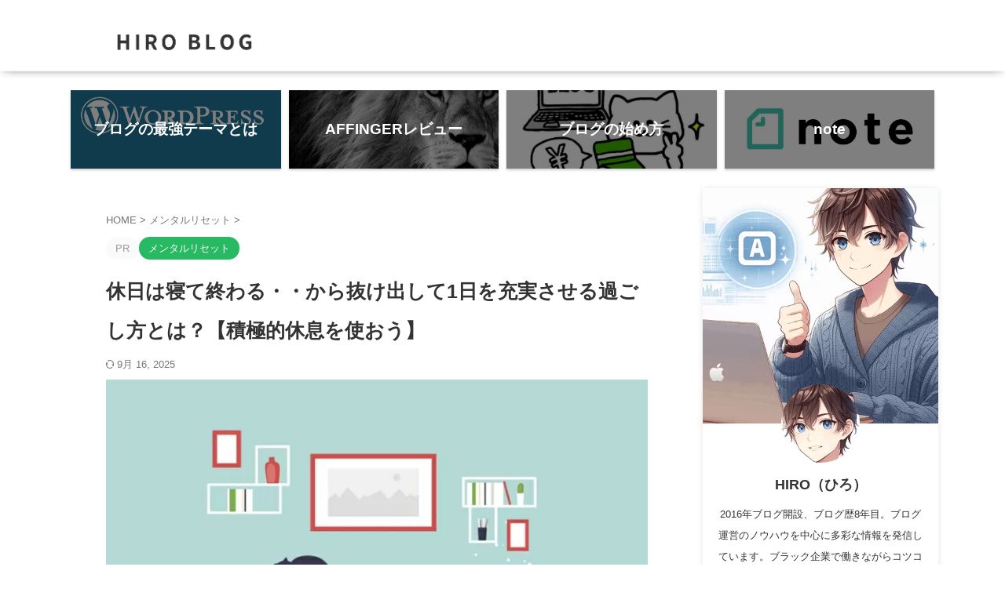

--- FILE ---
content_type: text/html; charset=UTF-8
request_url: https://hiro07.com/sleep-holiday/
body_size: 31345
content:

<!DOCTYPE html>
<html lang="ja" class="s-navi-right s-navi-search-overlay  toc-style-timeline-count">
<!--<![endif]-->
<head prefix="og: http://ogp.me/ns# fb: http://ogp.me/ns/fb# article: http://ogp.me/ns/article#">
<!-- wexal_pst_init.js does not exist -->
<!-- engagement_delay.js does not exist -->
<!-- proxy.php does not exists -->
<link rel="dns-prefetch" href="//platform.twitter.com/">
<link rel="preconnect" href="//platform.twitter.com/">
<link rel="dns-prefetch" href="//b.blogmura.com/">
<link rel="dns-prefetch" href="//www28.a8.net/">
<link rel="dns-prefetch" href="//fonts.googleapis.com/">
<link rel="dns-prefetch" href="//www.instagram.com/">
<link rel="dns-prefetch" href="//www10.a8.net/">
<link rel="dns-prefetch" href="//blog.with2.net/">
<link rel="dns-prefetch" href="//www.googletagmanager.com/">
<link rel="dns-prefetch" href="//affili.pokewaku.jp/">
<!-- Global site tag (gtag.js) - Google Analytics -->
<script async src="https://www.googletagmanager.com/gtag/js?id=G-EX02EXTCTS"></script>
<script>
	  window.dataLayer = window.dataLayer || [];
	  function gtag(){dataLayer.push(arguments);}
	  gtag('js', new Date());

	  gtag('config', 'G-EX02EXTCTS');
	</script>
<meta charset="UTF-8">
<meta name="viewport" content="width=device-width,initial-scale=1.0,user-scalable=no,viewport-fit=cover">
<meta name="format-detection" content="telephone=no">
<meta name="referrer" content="no-referrer-when-downgrade"/>
<link rel="alternate" type="application/rss+xml" title="HIROBLOG RSS Feed" href="https://hiro07.com/feed/"/>
<link rel="pingback" href="https://hiro07.com/xmlrpc.php">
<!--[if lt IE 9]>
		<script src="https://hiro07.com/wp-content/themes/affinger/js/html5shiv.js"></script>
		<![endif]-->
<meta name='robots' content='max-image-preview:large'/>
<title>休日は寝て終わる・・から抜け出して1日を充実させる過ごし方とは？【積極的休息を使おう】 - HIROBLOG</title>
<link rel="alternate" title="oEmbed (JSON)" type="application/json+oembed" href="https://hiro07.com/wp-json/oembed/1.0/embed?url=https%3A%2F%2Fhiro07.com%2Fsleep-holiday%2F"/>
<link rel="alternate" title="oEmbed (XML)" type="text/xml+oembed" href="https://hiro07.com/wp-json/oembed/1.0/embed?url=https%3A%2F%2Fhiro07.com%2Fsleep-holiday%2F&#038;format=xml"/>
<style id='wp-img-auto-sizes-contain-inline-css' type='text/css'>
img:is([sizes=auto i],[sizes^="auto," i]){contain-intrinsic-size:3000px 1500px}
/*# sourceURL=wp-img-auto-sizes-contain-inline-css */
</style>
<style id='wp-block-library-inline-css' type='text/css'>
:root{--wp-block-synced-color:#7a00df;--wp-block-synced-color--rgb:122,0,223;--wp-bound-block-color:var(--wp-block-synced-color);--wp-editor-canvas-background:#ddd;--wp-admin-theme-color:#007cba;--wp-admin-theme-color--rgb:0,124,186;--wp-admin-theme-color-darker-10:#006ba1;--wp-admin-theme-color-darker-10--rgb:0,107,160.5;--wp-admin-theme-color-darker-20:#005a87;--wp-admin-theme-color-darker-20--rgb:0,90,135;--wp-admin-border-width-focus:2px}@media (min-resolution:192dpi){:root{--wp-admin-border-width-focus:1.5px}}.wp-element-button{cursor:pointer}:root .has-very-light-gray-background-color{background-color:#eee}:root .has-very-dark-gray-background-color{background-color:#313131}:root .has-very-light-gray-color{color:#eee}:root .has-very-dark-gray-color{color:#313131}:root .has-vivid-green-cyan-to-vivid-cyan-blue-gradient-background{background:linear-gradient(135deg,#00d084,#0693e3)}:root .has-purple-crush-gradient-background{background:linear-gradient(135deg,#34e2e4,#4721fb 50%,#ab1dfe)}:root .has-hazy-dawn-gradient-background{background:linear-gradient(135deg,#faaca8,#dad0ec)}:root .has-subdued-olive-gradient-background{background:linear-gradient(135deg,#fafae1,#67a671)}:root .has-atomic-cream-gradient-background{background:linear-gradient(135deg,#fdd79a,#004a59)}:root .has-nightshade-gradient-background{background:linear-gradient(135deg,#330968,#31cdcf)}:root .has-midnight-gradient-background{background:linear-gradient(135deg,#020381,#2874fc)}:root{--wp--preset--font-size--normal:16px;--wp--preset--font-size--huge:42px}.has-regular-font-size{font-size:1em}.has-larger-font-size{font-size:2.625em}.has-normal-font-size{font-size:var(--wp--preset--font-size--normal)}.has-huge-font-size{font-size:var(--wp--preset--font-size--huge)}.has-text-align-center{text-align:center}.has-text-align-left{text-align:left}.has-text-align-right{text-align:right}.has-fit-text{white-space:nowrap!important}#end-resizable-editor-section{display:none}.aligncenter{clear:both}.items-justified-left{justify-content:flex-start}.items-justified-center{justify-content:center}.items-justified-right{justify-content:flex-end}.items-justified-space-between{justify-content:space-between}.screen-reader-text{border:0;clip-path:inset(50%);height:1px;margin:-1px;overflow:hidden;padding:0;position:absolute;width:1px;word-wrap:normal!important}.screen-reader-text:focus{background-color:#ddd;clip-path:none;color:#444;display:block;font-size:1em;height:auto;left:5px;line-height:normal;padding:15px 23px 14px;text-decoration:none;top:5px;width:auto;z-index:100000}html :where(.has-border-color){border-style:solid}html :where([style*=border-top-color]){border-top-style:solid}html :where([style*=border-right-color]){border-right-style:solid}html :where([style*=border-bottom-color]){border-bottom-style:solid}html :where([style*=border-left-color]){border-left-style:solid}html :where([style*=border-width]){border-style:solid}html :where([style*=border-top-width]){border-top-style:solid}html :where([style*=border-right-width]){border-right-style:solid}html :where([style*=border-bottom-width]){border-bottom-style:solid}html :where([style*=border-left-width]){border-left-style:solid}html :where(img[class*=wp-image-]){height:auto;max-width:100%}:where(figure){margin:0 0 1em}html :where(.is-position-sticky){--wp-admin--admin-bar--position-offset:var(--wp-admin--admin-bar--height,0px)}@media screen and (max-width:600px){html :where(.is-position-sticky){--wp-admin--admin-bar--position-offset:0px}}

/*# sourceURL=wp-block-library-inline-css */
</style><style id='wp-block-heading-inline-css' type='text/css'>
h1:where(.wp-block-heading).has-background,h2:where(.wp-block-heading).has-background,h3:where(.wp-block-heading).has-background,h4:where(.wp-block-heading).has-background,h5:where(.wp-block-heading).has-background,h6:where(.wp-block-heading).has-background{padding:1.25em 2.375em}h1.has-text-align-left[style*=writing-mode]:where([style*=vertical-lr]),h1.has-text-align-right[style*=writing-mode]:where([style*=vertical-rl]),h2.has-text-align-left[style*=writing-mode]:where([style*=vertical-lr]),h2.has-text-align-right[style*=writing-mode]:where([style*=vertical-rl]),h3.has-text-align-left[style*=writing-mode]:where([style*=vertical-lr]),h3.has-text-align-right[style*=writing-mode]:where([style*=vertical-rl]),h4.has-text-align-left[style*=writing-mode]:where([style*=vertical-lr]),h4.has-text-align-right[style*=writing-mode]:where([style*=vertical-rl]),h5.has-text-align-left[style*=writing-mode]:where([style*=vertical-lr]),h5.has-text-align-right[style*=writing-mode]:where([style*=vertical-rl]),h6.has-text-align-left[style*=writing-mode]:where([style*=vertical-lr]),h6.has-text-align-right[style*=writing-mode]:where([style*=vertical-rl]){rotate:180deg}
/*# sourceURL=https://hiro07.com/wp-includes/blocks/heading/style.min.css */
</style>
<style id='wp-block-image-inline-css' type='text/css'>
.wp-block-image>a,.wp-block-image>figure>a{display:inline-block}.wp-block-image img{box-sizing:border-box;height:auto;max-width:100%;vertical-align:bottom}@media not (prefers-reduced-motion){.wp-block-image img.hide{visibility:hidden}.wp-block-image img.show{animation:show-content-image .4s}}.wp-block-image[style*=border-radius] img,.wp-block-image[style*=border-radius]>a{border-radius:inherit}.wp-block-image.has-custom-border img{box-sizing:border-box}.wp-block-image.aligncenter{text-align:center}.wp-block-image.alignfull>a,.wp-block-image.alignwide>a{width:100%}.wp-block-image.alignfull img,.wp-block-image.alignwide img{height:auto;width:100%}.wp-block-image .aligncenter,.wp-block-image .alignleft,.wp-block-image .alignright,.wp-block-image.aligncenter,.wp-block-image.alignleft,.wp-block-image.alignright{display:table}.wp-block-image .aligncenter>figcaption,.wp-block-image .alignleft>figcaption,.wp-block-image .alignright>figcaption,.wp-block-image.aligncenter>figcaption,.wp-block-image.alignleft>figcaption,.wp-block-image.alignright>figcaption{caption-side:bottom;display:table-caption}.wp-block-image .alignleft{float:left;margin:.5em 1em .5em 0}.wp-block-image .alignright{float:right;margin:.5em 0 .5em 1em}.wp-block-image .aligncenter{margin-left:auto;margin-right:auto}.wp-block-image :where(figcaption){margin-bottom:1em;margin-top:.5em}.wp-block-image.is-style-circle-mask img{border-radius:9999px}@supports ((-webkit-mask-image:none) or (mask-image:none)) or (-webkit-mask-image:none){.wp-block-image.is-style-circle-mask img{border-radius:0;-webkit-mask-image:url('data:image/svg+xml;utf8,<svg viewBox="0 0 100 100" xmlns="http://www.w3.org/2000/svg"><circle cx="50" cy="50" r="50"/></svg>');mask-image:url('data:image/svg+xml;utf8,<svg viewBox="0 0 100 100" xmlns="http://www.w3.org/2000/svg"><circle cx="50" cy="50" r="50"/></svg>');mask-mode:alpha;-webkit-mask-position:center;mask-position:center;-webkit-mask-repeat:no-repeat;mask-repeat:no-repeat;-webkit-mask-size:contain;mask-size:contain}}:root :where(.wp-block-image.is-style-rounded img,.wp-block-image .is-style-rounded img){border-radius:9999px}.wp-block-image figure{margin:0}.wp-lightbox-container{display:flex;flex-direction:column;position:relative}.wp-lightbox-container img{cursor:zoom-in}.wp-lightbox-container img:hover+button{opacity:1}.wp-lightbox-container button{align-items:center;backdrop-filter:blur(16px) saturate(180%);background-color:#5a5a5a40;border:none;border-radius:4px;cursor:zoom-in;display:flex;height:20px;justify-content:center;opacity:0;padding:0;position:absolute;right:16px;text-align:center;top:16px;width:20px;z-index:100}@media not (prefers-reduced-motion){.wp-lightbox-container button{transition:opacity .2s ease}}.wp-lightbox-container button:focus-visible{outline:3px auto #5a5a5a40;outline:3px auto -webkit-focus-ring-color;outline-offset:3px}.wp-lightbox-container button:hover{cursor:pointer;opacity:1}.wp-lightbox-container button:focus{opacity:1}.wp-lightbox-container button:focus,.wp-lightbox-container button:hover,.wp-lightbox-container button:not(:hover):not(:active):not(.has-background){background-color:#5a5a5a40;border:none}.wp-lightbox-overlay{box-sizing:border-box;cursor:zoom-out;height:100vh;left:0;overflow:hidden;position:fixed;top:0;visibility:hidden;width:100%;z-index:100000}.wp-lightbox-overlay .close-button{align-items:center;cursor:pointer;display:flex;justify-content:center;min-height:40px;min-width:40px;padding:0;position:absolute;right:calc(env(safe-area-inset-right) + 16px);top:calc(env(safe-area-inset-top) + 16px);z-index:5000000}.wp-lightbox-overlay .close-button:focus,.wp-lightbox-overlay .close-button:hover,.wp-lightbox-overlay .close-button:not(:hover):not(:active):not(.has-background){background:none;border:none}.wp-lightbox-overlay .lightbox-image-container{height:var(--wp--lightbox-container-height);left:50%;overflow:hidden;position:absolute;top:50%;transform:translate(-50%,-50%);transform-origin:top left;width:var(--wp--lightbox-container-width);z-index:9999999999}.wp-lightbox-overlay .wp-block-image{align-items:center;box-sizing:border-box;display:flex;height:100%;justify-content:center;margin:0;position:relative;transform-origin:0 0;width:100%;z-index:3000000}.wp-lightbox-overlay .wp-block-image img{height:var(--wp--lightbox-image-height);min-height:var(--wp--lightbox-image-height);min-width:var(--wp--lightbox-image-width);width:var(--wp--lightbox-image-width)}.wp-lightbox-overlay .wp-block-image figcaption{display:none}.wp-lightbox-overlay button{background:none;border:none}.wp-lightbox-overlay .scrim{background-color:#fff;height:100%;opacity:.9;position:absolute;width:100%;z-index:2000000}.wp-lightbox-overlay.active{visibility:visible}@media not (prefers-reduced-motion){.wp-lightbox-overlay.active{animation:turn-on-visibility .25s both}.wp-lightbox-overlay.active img{animation:turn-on-visibility .35s both}.wp-lightbox-overlay.show-closing-animation:not(.active){animation:turn-off-visibility .35s both}.wp-lightbox-overlay.show-closing-animation:not(.active) img{animation:turn-off-visibility .25s both}.wp-lightbox-overlay.zoom.active{animation:none;opacity:1;visibility:visible}.wp-lightbox-overlay.zoom.active .lightbox-image-container{animation:lightbox-zoom-in .4s}.wp-lightbox-overlay.zoom.active .lightbox-image-container img{animation:none}.wp-lightbox-overlay.zoom.active .scrim{animation:turn-on-visibility .4s forwards}.wp-lightbox-overlay.zoom.show-closing-animation:not(.active){animation:none}.wp-lightbox-overlay.zoom.show-closing-animation:not(.active) .lightbox-image-container{animation:lightbox-zoom-out .4s}.wp-lightbox-overlay.zoom.show-closing-animation:not(.active) .lightbox-image-container img{animation:none}.wp-lightbox-overlay.zoom.show-closing-animation:not(.active) .scrim{animation:turn-off-visibility .4s forwards}}@keyframes show-content-image{0%{visibility:hidden}99%{visibility:hidden}to{visibility:visible}}@keyframes turn-on-visibility{0%{opacity:0}to{opacity:1}}@keyframes turn-off-visibility{0%{opacity:1;visibility:visible}99%{opacity:0;visibility:visible}to{opacity:0;visibility:hidden}}@keyframes lightbox-zoom-in{0%{transform:translate(calc((-100vw + var(--wp--lightbox-scrollbar-width))/2 + var(--wp--lightbox-initial-left-position)),calc(-50vh + var(--wp--lightbox-initial-top-position))) scale(var(--wp--lightbox-scale))}to{transform:translate(-50%,-50%) scale(1)}}@keyframes lightbox-zoom-out{0%{transform:translate(-50%,-50%) scale(1);visibility:visible}99%{visibility:visible}to{transform:translate(calc((-100vw + var(--wp--lightbox-scrollbar-width))/2 + var(--wp--lightbox-initial-left-position)),calc(-50vh + var(--wp--lightbox-initial-top-position))) scale(var(--wp--lightbox-scale));visibility:hidden}}
/*# sourceURL=https://hiro07.com/wp-includes/blocks/image/style.min.css */
</style>
<style id='wp-block-list-inline-css' type='text/css'>
ol,ul{box-sizing:border-box}:root :where(.wp-block-list.has-background){padding:1.25em 2.375em}
/*# sourceURL=https://hiro07.com/wp-includes/blocks/list/style.min.css */
</style>
<style id='wp-block-embed-inline-css' type='text/css'>
.wp-block-embed.alignleft,.wp-block-embed.alignright,.wp-block[data-align=left]>[data-type="core/embed"],.wp-block[data-align=right]>[data-type="core/embed"]{max-width:360px;width:100%}.wp-block-embed.alignleft .wp-block-embed__wrapper,.wp-block-embed.alignright .wp-block-embed__wrapper,.wp-block[data-align=left]>[data-type="core/embed"] .wp-block-embed__wrapper,.wp-block[data-align=right]>[data-type="core/embed"] .wp-block-embed__wrapper{min-width:280px}.wp-block-cover .wp-block-embed{min-height:240px;min-width:320px}.wp-block-embed{overflow-wrap:break-word}.wp-block-embed :where(figcaption){margin-bottom:1em;margin-top:.5em}.wp-block-embed iframe{max-width:100%}.wp-block-embed__wrapper{position:relative}.wp-embed-responsive .wp-has-aspect-ratio .wp-block-embed__wrapper:before{content:"";display:block;padding-top:50%}.wp-embed-responsive .wp-has-aspect-ratio iframe{bottom:0;height:100%;left:0;position:absolute;right:0;top:0;width:100%}.wp-embed-responsive .wp-embed-aspect-21-9 .wp-block-embed__wrapper:before{padding-top:42.85%}.wp-embed-responsive .wp-embed-aspect-18-9 .wp-block-embed__wrapper:before{padding-top:50%}.wp-embed-responsive .wp-embed-aspect-16-9 .wp-block-embed__wrapper:before{padding-top:56.25%}.wp-embed-responsive .wp-embed-aspect-4-3 .wp-block-embed__wrapper:before{padding-top:75%}.wp-embed-responsive .wp-embed-aspect-1-1 .wp-block-embed__wrapper:before{padding-top:100%}.wp-embed-responsive .wp-embed-aspect-9-16 .wp-block-embed__wrapper:before{padding-top:177.77%}.wp-embed-responsive .wp-embed-aspect-1-2 .wp-block-embed__wrapper:before{padding-top:200%}
/*# sourceURL=https://hiro07.com/wp-includes/blocks/embed/style.min.css */
</style>
<style id='wp-block-paragraph-inline-css' type='text/css'>
.is-small-text{font-size:.875em}.is-regular-text{font-size:1em}.is-large-text{font-size:2.25em}.is-larger-text{font-size:3em}.has-drop-cap:not(:focus):first-letter{float:left;font-size:8.4em;font-style:normal;font-weight:100;line-height:.68;margin:.05em .1em 0 0;text-transform:uppercase}body.rtl .has-drop-cap:not(:focus):first-letter{float:none;margin-left:.1em}p.has-drop-cap.has-background{overflow:hidden}:root :where(p.has-background){padding:1.25em 2.375em}:where(p.has-text-color:not(.has-link-color)) a{color:inherit}p.has-text-align-left[style*="writing-mode:vertical-lr"],p.has-text-align-right[style*="writing-mode:vertical-rl"]{rotate:180deg}
/*# sourceURL=https://hiro07.com/wp-includes/blocks/paragraph/style.min.css */
</style>
<style id='wp-block-spacer-inline-css' type='text/css'>
.wp-block-spacer{clear:both}
/*# sourceURL=https://hiro07.com/wp-includes/blocks/spacer/style.min.css */
</style>
<link rel='stylesheet' id='flexible-table-block-css' href='https://hiro07.com/wp-content/plugins/flexible-table-block/build/style-index.css?ver=1763388488' type='text/css' media='all'/>
<style id='flexible-table-block-inline-css' type='text/css'>
.wp-block-flexible-table-block-table.wp-block-flexible-table-block-table>table{width:100%;max-width:100%;border-collapse:collapse;}.wp-block-flexible-table-block-table.wp-block-flexible-table-block-table.is-style-stripes tbody tr:nth-child(odd) th{background-color:#f0f0f1;}.wp-block-flexible-table-block-table.wp-block-flexible-table-block-table.is-style-stripes tbody tr:nth-child(odd) td{background-color:#f0f0f1;}.wp-block-flexible-table-block-table.wp-block-flexible-table-block-table.is-style-stripes tbody tr:nth-child(even) th{background-color:#ffffff;}.wp-block-flexible-table-block-table.wp-block-flexible-table-block-table.is-style-stripes tbody tr:nth-child(even) td{background-color:#ffffff;}.wp-block-flexible-table-block-table.wp-block-flexible-table-block-table>table tr th,.wp-block-flexible-table-block-table.wp-block-flexible-table-block-table>table tr td{padding:0.5em;border-width:1px;border-style:solid;border-color:#000000;text-align:left;vertical-align:middle;}.wp-block-flexible-table-block-table.wp-block-flexible-table-block-table>table tr th{color:#000;background-color:#f0f0f1;}.wp-block-flexible-table-block-table.wp-block-flexible-table-block-table>table tr td{background-color:#ffffff;}@media screen and (min-width:769px){.wp-block-flexible-table-block-table.is-scroll-on-pc{overflow-x:scroll;}.wp-block-flexible-table-block-table.is-scroll-on-pc table{max-width:none;align-self:self-start;}}@media screen and (max-width:768px){.wp-block-flexible-table-block-table.is-scroll-on-mobile{overflow-x:scroll;}.wp-block-flexible-table-block-table.is-scroll-on-mobile table{max-width:none;align-self:self-start;}.wp-block-flexible-table-block-table table.is-stacked-on-mobile th,.wp-block-flexible-table-block-table table.is-stacked-on-mobile td{width:100%!important;display:block;}}
/*# sourceURL=flexible-table-block-inline-css */
</style>
<style id='global-styles-inline-css' type='text/css'>
:root{--wp--preset--aspect-ratio--square: 1;--wp--preset--aspect-ratio--4-3: 4/3;--wp--preset--aspect-ratio--3-4: 3/4;--wp--preset--aspect-ratio--3-2: 3/2;--wp--preset--aspect-ratio--2-3: 2/3;--wp--preset--aspect-ratio--16-9: 16/9;--wp--preset--aspect-ratio--9-16: 9/16;--wp--preset--color--black: #000000;--wp--preset--color--cyan-bluish-gray: #abb8c3;--wp--preset--color--white: #ffffff;--wp--preset--color--pale-pink: #f78da7;--wp--preset--color--vivid-red: #cf2e2e;--wp--preset--color--luminous-vivid-orange: #ff6900;--wp--preset--color--luminous-vivid-amber: #fcb900;--wp--preset--color--light-green-cyan: #eefaff;--wp--preset--color--vivid-green-cyan: #00d084;--wp--preset--color--pale-cyan-blue: #8ed1fc;--wp--preset--color--vivid-cyan-blue: #0693e3;--wp--preset--color--vivid-purple: #9b51e0;--wp--preset--color--soft-red: #e92f3d;--wp--preset--color--light-grayish-red: #fdf0f2;--wp--preset--color--vivid-yellow: #ffc107;--wp--preset--color--very-pale-yellow: #fffde7;--wp--preset--color--very-light-gray: #fafafa;--wp--preset--color--very-dark-gray: #313131;--wp--preset--color--original-color-a: #43a047;--wp--preset--color--original-color-b: #795548;--wp--preset--color--original-color-c: #ec407a;--wp--preset--color--original-color-d: #9e9d24;--wp--preset--gradient--vivid-cyan-blue-to-vivid-purple: linear-gradient(135deg,rgb(6,147,227) 0%,rgb(155,81,224) 100%);--wp--preset--gradient--light-green-cyan-to-vivid-green-cyan: linear-gradient(135deg,rgb(122,220,180) 0%,rgb(0,208,130) 100%);--wp--preset--gradient--luminous-vivid-amber-to-luminous-vivid-orange: linear-gradient(135deg,rgb(252,185,0) 0%,rgb(255,105,0) 100%);--wp--preset--gradient--luminous-vivid-orange-to-vivid-red: linear-gradient(135deg,rgb(255,105,0) 0%,rgb(207,46,46) 100%);--wp--preset--gradient--very-light-gray-to-cyan-bluish-gray: linear-gradient(135deg,rgb(238,238,238) 0%,rgb(169,184,195) 100%);--wp--preset--gradient--cool-to-warm-spectrum: linear-gradient(135deg,rgb(74,234,220) 0%,rgb(151,120,209) 20%,rgb(207,42,186) 40%,rgb(238,44,130) 60%,rgb(251,105,98) 80%,rgb(254,248,76) 100%);--wp--preset--gradient--blush-light-purple: linear-gradient(135deg,rgb(255,206,236) 0%,rgb(152,150,240) 100%);--wp--preset--gradient--blush-bordeaux: linear-gradient(135deg,rgb(254,205,165) 0%,rgb(254,45,45) 50%,rgb(107,0,62) 100%);--wp--preset--gradient--luminous-dusk: linear-gradient(135deg,rgb(255,203,112) 0%,rgb(199,81,192) 50%,rgb(65,88,208) 100%);--wp--preset--gradient--pale-ocean: linear-gradient(135deg,rgb(255,245,203) 0%,rgb(182,227,212) 50%,rgb(51,167,181) 100%);--wp--preset--gradient--electric-grass: linear-gradient(135deg,rgb(202,248,128) 0%,rgb(113,206,126) 100%);--wp--preset--gradient--midnight: linear-gradient(135deg,rgb(2,3,129) 0%,rgb(40,116,252) 100%);--wp--preset--font-size--small: .8em;--wp--preset--font-size--medium: 20px;--wp--preset--font-size--large: 1.5em;--wp--preset--font-size--x-large: 42px;--wp--preset--font-size--st-regular: 1em;--wp--preset--font-size--huge: 3em;--wp--preset--spacing--20: 0.44rem;--wp--preset--spacing--30: 0.67rem;--wp--preset--spacing--40: 1rem;--wp--preset--spacing--50: 1.5rem;--wp--preset--spacing--60: 2.25rem;--wp--preset--spacing--70: 3.38rem;--wp--preset--spacing--80: 5.06rem;--wp--preset--spacing--af-spacing-ss: 5px;--wp--preset--spacing--af-spacing-s: 10px;--wp--preset--spacing--af-spacing-m: 20px;--wp--preset--spacing--af-spacing-l: 40px;--wp--preset--spacing--af-spacing-ll: 60px;--wp--preset--spacing--af-spacing-xl: 80px;--wp--preset--spacing--af-spacing-xxl: 100px;--wp--preset--shadow--natural: 6px 6px 9px rgba(0, 0, 0, 0.2);--wp--preset--shadow--deep: 12px 12px 50px rgba(0, 0, 0, 0.4);--wp--preset--shadow--sharp: 6px 6px 0px rgba(0, 0, 0, 0.2);--wp--preset--shadow--outlined: 6px 6px 0px -3px rgb(255, 255, 255), 6px 6px rgb(0, 0, 0);--wp--preset--shadow--crisp: 6px 6px 0px rgb(0, 0, 0);}:where(.is-layout-flex){gap: 0.5em;}:where(.is-layout-grid){gap: 0.5em;}body .is-layout-flex{display: flex;}.is-layout-flex{flex-wrap: wrap;align-items: center;}.is-layout-flex > :is(*, div){margin: 0;}body .is-layout-grid{display: grid;}.is-layout-grid > :is(*, div){margin: 0;}:where(.wp-block-columns.is-layout-flex){gap: 2em;}:where(.wp-block-columns.is-layout-grid){gap: 2em;}:where(.wp-block-post-template.is-layout-flex){gap: 1.25em;}:where(.wp-block-post-template.is-layout-grid){gap: 1.25em;}.has-black-color{color: var(--wp--preset--color--black) !important;}.has-cyan-bluish-gray-color{color: var(--wp--preset--color--cyan-bluish-gray) !important;}.has-white-color{color: var(--wp--preset--color--white) !important;}.has-pale-pink-color{color: var(--wp--preset--color--pale-pink) !important;}.has-vivid-red-color{color: var(--wp--preset--color--vivid-red) !important;}.has-luminous-vivid-orange-color{color: var(--wp--preset--color--luminous-vivid-orange) !important;}.has-luminous-vivid-amber-color{color: var(--wp--preset--color--luminous-vivid-amber) !important;}.has-light-green-cyan-color{color: var(--wp--preset--color--light-green-cyan) !important;}.has-vivid-green-cyan-color{color: var(--wp--preset--color--vivid-green-cyan) !important;}.has-pale-cyan-blue-color{color: var(--wp--preset--color--pale-cyan-blue) !important;}.has-vivid-cyan-blue-color{color: var(--wp--preset--color--vivid-cyan-blue) !important;}.has-vivid-purple-color{color: var(--wp--preset--color--vivid-purple) !important;}.has-black-background-color{background-color: var(--wp--preset--color--black) !important;}.has-cyan-bluish-gray-background-color{background-color: var(--wp--preset--color--cyan-bluish-gray) !important;}.has-white-background-color{background-color: var(--wp--preset--color--white) !important;}.has-pale-pink-background-color{background-color: var(--wp--preset--color--pale-pink) !important;}.has-vivid-red-background-color{background-color: var(--wp--preset--color--vivid-red) !important;}.has-luminous-vivid-orange-background-color{background-color: var(--wp--preset--color--luminous-vivid-orange) !important;}.has-luminous-vivid-amber-background-color{background-color: var(--wp--preset--color--luminous-vivid-amber) !important;}.has-light-green-cyan-background-color{background-color: var(--wp--preset--color--light-green-cyan) !important;}.has-vivid-green-cyan-background-color{background-color: var(--wp--preset--color--vivid-green-cyan) !important;}.has-pale-cyan-blue-background-color{background-color: var(--wp--preset--color--pale-cyan-blue) !important;}.has-vivid-cyan-blue-background-color{background-color: var(--wp--preset--color--vivid-cyan-blue) !important;}.has-vivid-purple-background-color{background-color: var(--wp--preset--color--vivid-purple) !important;}.has-black-border-color{border-color: var(--wp--preset--color--black) !important;}.has-cyan-bluish-gray-border-color{border-color: var(--wp--preset--color--cyan-bluish-gray) !important;}.has-white-border-color{border-color: var(--wp--preset--color--white) !important;}.has-pale-pink-border-color{border-color: var(--wp--preset--color--pale-pink) !important;}.has-vivid-red-border-color{border-color: var(--wp--preset--color--vivid-red) !important;}.has-luminous-vivid-orange-border-color{border-color: var(--wp--preset--color--luminous-vivid-orange) !important;}.has-luminous-vivid-amber-border-color{border-color: var(--wp--preset--color--luminous-vivid-amber) !important;}.has-light-green-cyan-border-color{border-color: var(--wp--preset--color--light-green-cyan) !important;}.has-vivid-green-cyan-border-color{border-color: var(--wp--preset--color--vivid-green-cyan) !important;}.has-pale-cyan-blue-border-color{border-color: var(--wp--preset--color--pale-cyan-blue) !important;}.has-vivid-cyan-blue-border-color{border-color: var(--wp--preset--color--vivid-cyan-blue) !important;}.has-vivid-purple-border-color{border-color: var(--wp--preset--color--vivid-purple) !important;}.has-vivid-cyan-blue-to-vivid-purple-gradient-background{background: var(--wp--preset--gradient--vivid-cyan-blue-to-vivid-purple) !important;}.has-light-green-cyan-to-vivid-green-cyan-gradient-background{background: var(--wp--preset--gradient--light-green-cyan-to-vivid-green-cyan) !important;}.has-luminous-vivid-amber-to-luminous-vivid-orange-gradient-background{background: var(--wp--preset--gradient--luminous-vivid-amber-to-luminous-vivid-orange) !important;}.has-luminous-vivid-orange-to-vivid-red-gradient-background{background: var(--wp--preset--gradient--luminous-vivid-orange-to-vivid-red) !important;}.has-very-light-gray-to-cyan-bluish-gray-gradient-background{background: var(--wp--preset--gradient--very-light-gray-to-cyan-bluish-gray) !important;}.has-cool-to-warm-spectrum-gradient-background{background: var(--wp--preset--gradient--cool-to-warm-spectrum) !important;}.has-blush-light-purple-gradient-background{background: var(--wp--preset--gradient--blush-light-purple) !important;}.has-blush-bordeaux-gradient-background{background: var(--wp--preset--gradient--blush-bordeaux) !important;}.has-luminous-dusk-gradient-background{background: var(--wp--preset--gradient--luminous-dusk) !important;}.has-pale-ocean-gradient-background{background: var(--wp--preset--gradient--pale-ocean) !important;}.has-electric-grass-gradient-background{background: var(--wp--preset--gradient--electric-grass) !important;}.has-midnight-gradient-background{background: var(--wp--preset--gradient--midnight) !important;}.has-small-font-size{font-size: var(--wp--preset--font-size--small) !important;}.has-medium-font-size{font-size: var(--wp--preset--font-size--medium) !important;}.has-large-font-size{font-size: var(--wp--preset--font-size--large) !important;}.has-x-large-font-size{font-size: var(--wp--preset--font-size--x-large) !important;}
/*# sourceURL=global-styles-inline-css */
</style>
<style id='classic-theme-styles-inline-css' type='text/css'>
/*! This file is auto-generated */
.wp-block-button__link{color:#fff;background-color:#32373c;border-radius:9999px;box-shadow:none;text-decoration:none;padding:calc(.667em + 2px) calc(1.333em + 2px);font-size:1.125em}.wp-block-file__button{background:#32373c;color:#fff;text-decoration:none}
/*# sourceURL=/wp-includes/css/classic-themes.min.css */
</style>
<link rel='stylesheet' id='normalize-css' href='https://hiro07.com/wp-content/themes/affinger/css/normalize.css?ver=1.5.9' type='text/css' media='all'/>
<link rel='stylesheet' id='font-awesome-css' href='https://hiro07.com/wp-content/themes/affinger/css/fontawesome/css/font-awesome.min.css?ver=4.7.0' type='text/css' media='all'/>
<link rel='stylesheet' id='font-awesome-animation-css' href='https://hiro07.com/wp-content/themes/affinger/css/fontawesome/css/font-awesome-animation.min.css?ver=6.9' type='text/css' media='all'/>
<link rel='stylesheet' id='st_svg-css' href='https://hiro07.com/wp-content/themes/affinger/st_svg/style.css?ver=20210719' type='text/css' media='all'/>
<link rel='stylesheet' id='slick-css' href='https://hiro07.com/wp-content/themes/affinger/vendor/slick/slick.css?ver=1.8.0' type='text/css' media='all'/>
<link rel='stylesheet' id='slick-theme-css' href='https://hiro07.com/wp-content/themes/affinger/vendor/slick/slick-theme.css?ver=1.8.0' type='text/css' media='all'/>
<link rel='stylesheet' id='fonts-googleapis-roboto400-css' href='//fonts.googleapis.com/css2?family=Roboto%3Awght%40400&#038;display=swap&#038;ver=6.9' type='text/css' media='all'/>
<link rel='stylesheet' id='style-css' href='https://hiro07.com/wp-content/themes/affinger/style.css?ver=20210719' type='text/css' media='all'/>
<link rel='stylesheet' id='child-style-css' href='https://hiro07.com/wp-content/themes/affinger-child/style.css?ver=20210719' type='text/css' media='all'/>
<link rel='stylesheet' id='single-css' href='https://hiro07.com/wp-content/themes/affinger/st-rankcss.php' type='text/css' media='all'/>
<link rel='stylesheet' id='af-custom-fields-frontend-css' href='https://hiro07.com/wp-content/themes/affinger/af-custom-fields/css/frontend.css?ver=1.0.0' type='text/css' media='all'/>
<link rel='stylesheet' id='hcb-style-css' href='https://hiro07.com/wp-content/plugins/highlighting-code-block/build/css/hcb--dark.css?ver=2.0.1' type='text/css' media='all'/>
<style id='hcb-style-inline-css' type='text/css'>
:root{--hcb--fz--base: 14px}:root{--hcb--fz--mobile: 13px}:root{--hcb--ff:Menlo, Consolas, "Hiragino Kaku Gothic ProN", "Hiragino Sans", Meiryo, sans-serif;}
/*# sourceURL=hcb-style-inline-css */
</style>
<link rel='stylesheet' id='st-themecss-css' href='https://hiro07.com/wp-content/themes/affinger/st-themecss-loader.php?ver=6.9' type='text/css' media='all'/>
<script type="text/javascript" src="https://hiro07.com/wp-includes/js/jquery/jquery.min.js?ver=3.7.1" id="jquery-core-js"></script>
<script type="text/javascript" src="https://hiro07.com/wp-includes/js/jquery/jquery-migrate.min.js?ver=3.4.1" id="jquery-migrate-js"></script>
<link rel="https://api.w.org/" href="https://hiro07.com/wp-json/"/><link rel="alternate" title="JSON" type="application/json" href="https://hiro07.com/wp-json/wp/v2/posts/27050"/><link rel='shortlink' href='https://hiro07.com/?p=27050'/>
<meta name="robots" content="index, follow"/>
<meta name="keywords" content=" 休日,休日は寝て終わり,休日寝て終わる原因,消極的休息,積極的休息,寝て終わる罪悪感,寝て終わり">
<meta name="description" content="休日は寝て終わり・・になっていませんか？休日が寝て終わりになる原因は「消極的休息」にあります。充実感もなく寝て終わることに罪悪感や無気力さを感じるのは「積極的休息」が足りないからです。休日が寝て終わりならない過ごし方とポイントについて本記事でまとめました。">
<meta name="thumbnail" content="https://hiro07.com/wp-content/uploads/2021/04/lazymens.jpg">
<link rel="canonical" href="https://hiro07.com/sleep-holiday/"/>
<noscript><style>.lazyload[data-src]{display:none !important;}</style></noscript><style>.lazyload{background-image:none !important;}.lazyload:before{background-image:none !important;}</style><link rel="icon" href="https://hiro07.com/wp-content/uploads/2024/08/cropped-favicon-32x32.png" sizes="32x32"/>
<link rel="icon" href="https://hiro07.com/wp-content/uploads/2024/08/cropped-favicon-192x192.png" sizes="192x192"/>
<link rel="apple-touch-icon" href="https://hiro07.com/wp-content/uploads/2024/08/cropped-favicon-180x180.png"/>
<meta name="msapplication-TileImage" content="https://hiro07.com/wp-content/uploads/2024/08/cropped-favicon-270x270.png"/>
<style type="text/css" id="wp-custom-css">
			.lines-on-sides{
  position: relative;
  top: 0;
  left: 0;
  text-align: center;
}
.lines-on-sides:before {
  content: "";
  display: block;
  border-top: solid 1px #000000;
  width: 100%;
  height: 1px;
  position: absolute;
  top: 50%;
  z-index: 1;
}
.lines-on-sides span {
  background: #fff;
  padding: 0 20px;
  position: relative;
  z-index: 5;
}


.appreach {
  text-align: left;
  padding: 10px;
  border: 1px solid #7C7C7C;
  overflow: hidden;
}
.appreach:after {
  content: "";
  display: block;
  clear: both;
}
.appreach p {
  margin: 0;
}
.appreach a:after {
  display: none;
}
.appreach__icon {
  float: left;
  border-radius: 10%;
  overflow: hidden;
  margin: 0 3% 0 0 !important;
  width: 25% !important;
  height: auto !important;
  max-width: 120px !important;
}
.appreach__detail {
  display: inline-block;
  font-size: 20px;
  line-height: 1.5;
  width: 72%;
  max-width: 72%;
}
.appreach__detail:after {
  content: "";
  display: block;
  clear: both;
}
.appreach__name {
  font-size: 16px;
  line-height: 1.5em !important;
  max-height: 3em;
  overflow: hidden;
}
.appreach__info {
  font-size: 12px !important;
}
.appreach__developper, .appreach__price {
  margin-right: 0.5em;
}
.appreach__posted a {
  margin-left: 0.5em;
}
.appreach__links {
  float: left;
  height: 40px;
  margin-top: 8px;
  white-space: nowrap;
}
.appreach__aslink img {
  margin-right: 10px;
  height: 40px;
  width: 135px;
}
.appreach__gplink img {
  height: 40px;
  width: 134.5px;
}
.appreach__star {
  position: relative;
  font-size: 14px !important;
  height: 1.5em;
  width: 5em;
}
.appreach__star__base {
  position: absolute;
  color: #737373;
}
.appreach__star__evaluate {
  position: absolute;
  color: #ffc107;
  overflow: hidden;
  white-space: nowrap;
}

		</style>
<!-- OGP -->
<meta property="og:type" content="article">
<meta property="og:title" content="休日は寝て終わる・・から抜け出して1日を充実させる過ごし方とは？【積極的休息を使おう】">
<meta property="og:url" content="https://hiro07.com/sleep-holiday/">
<meta property="og:description" content="休日はいつも寝てばかり・・。そんな週末をいつも繰り返していませんか？ 習慣を変えた方がいい人 週末はいつも寝て終わり 気づくともう夕方になっている 休日に充実感を感じられない 疲れを取るために休むこと">
<meta property="og:site_name" content="HIROBLOG">
<meta property="og:image" content="https://hiro07.com/wp-content/uploads/2021/04/lazymens.jpg">
<meta property="article:published_time" content="2021-05-05T18:33:33+09:00"/>
<meta property="article:author" content="HIRO（ひろ）"/>
<meta name="twitter:site" content="@hiro07blog">
<meta name="twitter:card" content="summary_large_image">
<meta name="twitter:title" content="休日は寝て終わる・・から抜け出して1日を充実させる過ごし方とは？【積極的休息を使おう】">
<meta name="twitter:description" content="休日はいつも寝てばかり・・。そんな週末をいつも繰り返していませんか？ 習慣を変えた方がいい人 週末はいつも寝て終わり 気づくともう夕方になっている 休日に充実感を感じられない 疲れを取るために休むこと">
<meta name="twitter:image" content="https://hiro07.com/wp-content/uploads/2021/04/lazymens.jpg">
<!-- /OGP -->
<script>
	(function (window, document, $, undefined) {
		'use strict';

		var SlideBox = (function () {
			/**
			 * @param $element
			 *
			 * @constructor
			 */
			function SlideBox($element) {
				this._$element = $element;
			}

			SlideBox.prototype.$content = function () {
				return this._$element.find('[data-st-slidebox-content]');
			};

			SlideBox.prototype.$toggle = function () {
				return this._$element.find('[data-st-slidebox-toggle]');
			};

			SlideBox.prototype.$icon = function () {
				return this._$element.find('[data-st-slidebox-icon]');
			};

			SlideBox.prototype.$text = function () {
				return this._$element.find('[data-st-slidebox-text]');
			};

			SlideBox.prototype.is_expanded = function () {
				return !!(this._$element.filter('[data-st-slidebox-expanded="true"]').length);
			};

			SlideBox.prototype.expand = function () {
				var self = this;

				this.$content().slideDown()
					.promise()
					.then(function () {
						var $icon = self.$icon();
						var $text = self.$text();

						$icon.removeClass($icon.attr('data-st-slidebox-icon-collapsed'))
							.addClass($icon.attr('data-st-slidebox-icon-expanded'))

						$text.text($text.attr('data-st-slidebox-text-expanded'))

						self._$element.removeClass('is-collapsed')
							.addClass('is-expanded');

						self._$element.attr('data-st-slidebox-expanded', 'true');
					});
			};

			SlideBox.prototype.collapse = function () {
				var self = this;

				this.$content().slideUp()
					.promise()
					.then(function () {
						var $icon = self.$icon();
						var $text = self.$text();

						$icon.removeClass($icon.attr('data-st-slidebox-icon-expanded'))
							.addClass($icon.attr('data-st-slidebox-icon-collapsed'))

						$text.text($text.attr('data-st-slidebox-text-collapsed'))

						self._$element.removeClass('is-expanded')
							.addClass('is-collapsed');

						self._$element.attr('data-st-slidebox-expanded', 'false');
					});
			};

			SlideBox.prototype.toggle = function () {
				if (this.is_expanded()) {
					this.collapse();
				} else {
					this.expand();
				}
			};

			SlideBox.prototype.add_event_listeners = function () {
				var self = this;

				this.$toggle().on('click', function (event) {
					self.toggle();
				});
			};

			SlideBox.prototype.initialize = function () {
				this.add_event_listeners();
			};

			return SlideBox;
		}());

		function on_ready() {
			var slideBoxes = [];

			$('[data-st-slidebox]').each(function () {
				var $element = $(this);
				var slideBox = new SlideBox($element);

				slideBoxes.push(slideBox);

				slideBox.initialize();
			});

			return slideBoxes;
		}

		$(on_ready);
	}(window, window.document, jQuery));
</script>
<script>
	(function (window, document, $, undefined) {
		'use strict';

		$(function(){
		  $('#st-tab-menu li').on('click', function(){
			if($(this).not('active')){
			  $(this).addClass('active').siblings('li').removeClass('active');
			  var index = $('#st-tab-menu li').index(this);
			  $('#st-tab-menu + #st-tab-box div').eq(index).addClass('active').siblings('div').removeClass('active');
			}
		  });
		});
	}(window, window.document, jQuery));
</script>
<script>
	(function (window, document, $, undefined) {
		'use strict';

		$(function(){
			/* 第一階層のみの目次にクラスを挿入 */
			$("#toc_container:not(:has(ul ul))").addClass("only-toc");
			/* アコーディオンメニュー内のカテゴリーにクラス追加 */
			$(".st-ac-box ul:has(.cat-item)").each(function(){
				$(this).addClass("st-ac-cat");
			});
		});
	}(window, window.document, jQuery));
</script>
<script>
	(function (window, document, $, undefined) {
		'use strict';

		$(function(){
									$('.st-star').parent('.rankh4').css('padding-bottom','5px'); // スターがある場合のランキング見出し調整
		});
	}(window, window.document, jQuery));
</script>
<script>
		(function (window, document, $, undefined) {
			'use strict';

			$(function() {
				$('.is-style-st-paragraph-kaiwa').wrapInner('<span class="st-paragraph-kaiwa-text">');
			});
		}(window, window.document, jQuery));
	</script>
<script>
		(function (window, document, $, undefined) {
			'use strict';

			$(function() {
				$('.is-style-st-paragraph-kaiwa-b').wrapInner('<span class="st-paragraph-kaiwa-text">');
			});
		}(window, window.document, jQuery));
	</script>
<script>
	/* Gutenbergスタイルを調整 */
	(function (window, document, $, undefined) {
		'use strict';

		$(function() {
			$( '[class^="is-style-st-paragraph-"],[class*=" is-style-st-paragraph-"]' ).wrapInner( '<span class="st-noflex"></span>' );
		});
	}(window, window.document, jQuery));
</script>
</head>
<body ontouchstart="" class="wp-singular post-template-default single single-post postid-27050 single-format-standard wp-theme-affinger wp-child-theme-affinger-child st-af-ex single-cat-25 not-front-page">	<div id="st-ami">
<div id="wrapper" class="" ontouchstart="">
<div id="wrapper-in">
<header id="">
<div id="header-full">
<div id="headbox-bg-fixed">
<div id="headbox-bg">
<div id="headbox">
<nav id="s-navi" class="pcnone" data-st-nav data-st-nav-type="normal">
<dl class="acordion is-active" data-st-nav-primary>
<dt class="trigger">
<p class="acordion_button"><span class="op op-menu has-text"><i class="st-fa st-svg-menu_thin"></i></span></p>
<div id="st-mobile-logo"></div>
<!-- 追加メニュー -->
<!-- 追加メニュー2 -->
</dt>
<dd class="acordion_tree">
<div class="acordion_tree_content">
<div class="clear"></div>
</div>
</dd>
</dl>
</nav>
<div id="header-l">
<div id="st-text-logo">
<!-- ロゴ又はブログ名 -->
<p class="sitename sitename-only"><a href="https://hiro07.com/">
<img class="sitename-only-img lazyload" src="[data-uri]" width="1186" height="190" alt="HIROBLOG" data-src="https://hiro07.com/wp-content/uploads/2023/05/hlogo.png" decoding="async" data-eio-rwidth="1186" data-eio-rheight="190"><noscript><img class="sitename-only-img" src="https://hiro07.com/wp-content/uploads/2023/05/hlogo.png" width="1186" height="190" alt="HIROBLOG" data-eio="l"></noscript> </a></p>
</div>
</div><!-- /#header-l -->
<div id="header-r" class="smanone">
</div><!-- /#header-r -->
</div><!-- /#headbox -->
</div><!-- /#headbox-bg clearfix -->
</div><!-- /#headbox-bg-fixed -->
<div id="gazou-wide">
<div id="st-headerbox">
<div id="st-header">
<div class="st-header-image-color-filter"></div>
</div><!-- /st-header -->
</div><!-- /st-headerbox -->
</div>
</div><!-- #header-full -->
<div id="st-header-cardlink-wrapper">
<ul id="st-header-cardlink" class="st-cardlink-column-d st-cardlink-column-4">
<li class="st-cardlink-card has-bg has-link is-darkable lazyload" style="" data-back="https://hiro07.com/wp-content/uploads/2023/04/mw.png" data-eio-rwidth="1000" data-eio-rheight="667">
<a class="st-cardlink-card-link" href="https://hiro07.com/wordpress-theme-ranking/">
<div class="st-cardlink-card-text">
ブログの最強テーマとは	</div>
</a>
</li>
<li class="st-cardlink-card has-bg has-link is-darkable lazyload" style="" data-back="https://hiro07.com/wp-content/uploads/2023/04/tamjpg.jpg" data-eio-rwidth="640" data-eio-rheight="426">
<a class="st-cardlink-card-link" href="https://hiro07.com/affinger/">
<div class="st-cardlink-card-text">
AFFINGERレビュー	</div>
</a>
</li>
<li class="st-cardlink-card has-bg has-link is-darkable lazyload" style="" data-back="https://hiro07.com/wp-content/uploads/2023/04/nmk1.jpg" data-eio-rwidth="640" data-eio-rheight="426">
<a class="st-cardlink-card-link" href="https://hiro07.com/blog-startup/">
<div class="st-cardlink-card-text">
ブログの始め方	</div>
</a>
</li>
<li class="st-cardlink-card has-bg has-link is-darkable lazyload" style="" data-back="https://hiro07.com/wp-content/uploads/2025/08/note.png" data-eio-rwidth="994" data-eio-rheight="404">
<a class="st-cardlink-card-link" href="https://note.com/hiro07blog/">
<div class="st-cardlink-card-text">
note	</div>
</a>
</li>
</ul>
</div>
</header>
<div id="content-w">
<div id="st-header-post-under-box" class="st-header-post-no-data " style="">
<div class="st-dark-cover">
</div>
</div>
<div id="content" class="clearfix">
<div id="contentInner">
<main>
<article>
<div id="post-27050" class="st-post post-27050 post type-post status-publish format-standard has-post-thumbnail hentry category-mental">
<!--ぱんくず -->
<div id="breadcrumb">
<ol itemscope itemtype="http://schema.org/BreadcrumbList">
<li itemprop="itemListElement" itemscope itemtype="http://schema.org/ListItem">
<a href="https://hiro07.com" itemprop="item">
<span itemprop="name">HOME</span>
</a>
&gt;
<meta itemprop="position" content="1"/>
</li>
<li itemprop="itemListElement" itemscope itemtype="http://schema.org/ListItem">
<a href="https://hiro07.com/category/mental/" itemprop="item">
<span itemprop="name">メンタルリセット</span>
</a>
&gt;
<meta itemprop="position" content="2"/>
</li>
</ol>
</div>
<!--/ ぱんくず -->
<!--ループ開始 -->
<p class="st-catgroup">
<span class="catname st-catid-ad">PR</span>
<a href="https://hiro07.com/category/mental/" title="View all posts in メンタルリセット" rel="category tag"><span class="catname st-catid25">メンタルリセット</span></a>	</p>
<h1 class="entry-title">休日は寝て終わる・・から抜け出して1日を充実させる過ごし方とは？【積極的休息を使おう】</h1>
<div class="blogbox ">
<p><span class="kdate ">
<i class="st-fa st-svg-refresh"></i><time class="updated" datetime="2025-09-16T16:48:59+0900">9月 16, 2025</time>
</span>
</p>
</div>
<div class="mainbox">
<div id="nocopy"><!-- コピー禁止エリアここから -->
<div class=" st-eyecatch-under">
<img width="1000" height="840" src="[data-uri]" class="attachment-full size-full wp-post-image lazyload" alt="休日は寝て終わる・・から抜け出して1日を充実させる過ごし方とは？【積極的休息を使おう】" decoding="async" fetchpriority="high" data-src="https://hiro07.com/wp-content/uploads/2021/04/lazymens.jpg" data-srcset="https://hiro07.com/wp-content/uploads/2021/04/lazymens.jpg 1000w, https://hiro07.com/wp-content/uploads/2021/04/lazymens-300x252.jpg 300w, https://hiro07.com/wp-content/uploads/2021/04/lazymens-768x645.jpg 768w" data-sizes="auto" data-eio-rwidth="1000" data-eio-rheight="840"/><noscript><img width="1000" height="840" src="https://hiro07.com/wp-content/uploads/2021/04/lazymens.jpg" class="attachment-full size-full wp-post-image" alt="休日は寝て終わる・・から抜け出して1日を充実させる過ごし方とは？【積極的休息を使おう】" decoding="async" fetchpriority="high" srcset="https://hiro07.com/wp-content/uploads/2021/04/lazymens.jpg 1000w, https://hiro07.com/wp-content/uploads/2021/04/lazymens-300x252.jpg 300w, https://hiro07.com/wp-content/uploads/2021/04/lazymens-768x645.jpg 768w" sizes="(max-width: 1000px) 100vw, 1000px" data-eio="l"/></noscript>
</div>
<div class="entry-content">
<div class="st-kaiwa-box clearfix wp-block-st-blocks-st-kaiwa kaiwaicon8">
<div class="st-kaiwa-face"><img decoding="async" src="[data-uri]" alt="悩み中の人" width="100" height="100" data-src="https://hiro07.com/wp-content/uploads/2020/10/boybo.jpg" class="lazyload" data-eio-rwidth="512" data-eio-rheight="512"><noscript><img decoding="async" src="https://hiro07.com/wp-content/uploads/2020/10/boybo.jpg" alt="悩み中の人" width="100" height="100" data-eio="l"></noscript>
<div class="st-kaiwa-face-name">悩み中の人</div>
</div>
<div class="st-kaiwa-area">
<div class="st-kaiwa-hukidashi"><div class="st-kaiwa-hukidashi-content">
<p>休日はいつも寝て終わり・・。どうすれば疲れも取れて充実した1日が過ごせるかな？</p>
</div></div>
</div>
</div>
<div style="height:30px" aria-hidden="true" class="wp-block-spacer"></div>
<p>休日はいつも寝てばかり・・。<br>そんな週末をいつも繰り返していませんか？</p>
<div style="height:30px" aria-hidden="true" class="wp-block-spacer"></div>
<p><span style="font-size: 120%;"><strong><i class="fa fa-check" style="color: #5ba9f7;"></i> 習慣を変えた方がいい人</strong></span></p>
<div class="wp-block-st-blocks-my-box st-mybox" style="background-color:#ffffff;border-width:1px;border-color:#4865b2;border-radius:0px"><div class="st-in-mybox">
<ul id="block-9d823c16-890a-4424-8176-c26e96357967" class="wp-block-list is-style-st-maruck">
<li>週末はいつも寝て終わり</li>
<li>気づくともう夕方になっている</li>
<li>休日に充実感を感じられない</li>
</ul>
</div></div>
<div style="height:30px" aria-hidden="true" class="wp-block-spacer"></div>
<p>疲れを取るために休むことも大切ですが、1日ゴロゴロ寝て終わりだけでは、本当の意味のリフレッシュにはなりません。</p>
<div style="height:30px" aria-hidden="true" class="wp-block-spacer"></div>
<p>生活リズムの乱れにつながり、余計に身体に負担が掛かってしまいます。</p>
<div style="height:30px" aria-hidden="true" class="wp-block-spacer"></div>
<div class="st-kaiwa-box clearfix wp-block-st-blocks-st-kaiwa kaiwaicon2">
<div class="st-kaiwa-face"><img decoding="async" src="[data-uri]" alt="ひろ" width="100" height="100" data-src="https://hiro07.com/wp-content/uploads/2024/07/KAI.png" class="lazyload" data-eio-rwidth="200" data-eio-rheight="200"><noscript><img decoding="async" src="https://hiro07.com/wp-content/uploads/2024/07/KAI.png" alt="ひろ" width="100" height="100" data-eio="l"></noscript>
<div class="st-kaiwa-face-name">ひろ</div>
</div>
<div class="st-kaiwa-area">
<div class="st-kaiwa-hukidashi"><div class="st-kaiwa-hukidashi-content">
<p>本記事では充実した休日の過ごし方についてまとめました。重要なポイントは「積極的休息」です。</p>
</div></div>
</div>
</div>
<div style="height:30px" aria-hidden="true" class="wp-block-spacer"></div>
<h2 class="wp-block-heading">休日の寝すぎは逆効果？寝て終わると余計に疲れます</h2>
<figure class="wp-block-image size-large"><img decoding="async" width="1000" height="750" src="[data-uri]" alt="" class="wp-image-27071 lazyload" data-src="https://hiro07.com/wp-content/uploads/2021/04/sleepingboy.jpg" data-srcset="https://hiro07.com/wp-content/uploads/2021/04/sleepingboy.jpg 1000w, https://hiro07.com/wp-content/uploads/2021/04/sleepingboy-300x225.jpg 300w, https://hiro07.com/wp-content/uploads/2021/04/sleepingboy-768x576.jpg 768w" data-sizes="auto" data-eio-rwidth="1000" data-eio-rheight="750"/><noscript><img decoding="async" width="1000" height="750" src="https://hiro07.com/wp-content/uploads/2021/04/sleepingboy.jpg" alt="" class="wp-image-27071" srcset="https://hiro07.com/wp-content/uploads/2021/04/sleepingboy.jpg 1000w, https://hiro07.com/wp-content/uploads/2021/04/sleepingboy-300x225.jpg 300w, https://hiro07.com/wp-content/uploads/2021/04/sleepingboy-768x576.jpg 768w" sizes="(max-width: 1000px) 100vw, 1000px" data-eio="l"/></noscript></figure>
<h3 class="wp-block-heading">そもそも「<strong>寝だめ」で睡眠負債は解決しない</strong></h3>
<p>週末の「寝だめ」に効果なし。<br>これはコロラド大学の研究チームにより既に実験済みで、科学雑誌「<strong><a href="https://doi.org/10.1016/J.CUB.2019.01.069" target="_blank" rel="noreferrer noopener">カレント・バイオロジー</a></strong>」にて発表されています。</p>
<div style="height:30px" aria-hidden="true" class="wp-block-spacer"></div>
<p>研究対象は18歳～39歳の男女36人。<br>健康体で肥満ではない人達を、9時間の睡眠時間をとるグループと５時間しか寝ないグループに分けて行われました。</p>
<div style="height:30px" aria-hidden="true" class="wp-block-spacer"></div>
<p><strong><span class="swl-marker mark_yellow"><mark style="background-color:#ffff00" class="has-inline-color">週末の２日間に「寝だめ」をしたグループは代謝調節不全を防ぐことができず、体重増加や糖尿病のリスクも高くなったことが分かっています。</mark></span></strong></p>
<div style="height:30px" aria-hidden="true" class="wp-block-spacer"></div>
<p>やはり不規則な生活習慣は避けるべきです。<br>「寝だめ」しても、実際に疲れは取れないですよね。</p>
<div style="height:30px" aria-hidden="true" class="wp-block-spacer"></div>
<h3 class="wp-block-heading">休日は寝だめよりもリフレッシュを</h3>
<p>休日はリフレッシュを意識しましょう。<br>週末の1日が終わった時に「心身がフレッシュになっている感覚」この感覚があれば最高ですね。</p>
<div style="height:30px" aria-hidden="true" class="wp-block-spacer"></div>
<p><strong>有意義な休日の過ごし方とは？<br>心身がリフレッシュするかどうか、を基準にすると充実しますよ。</strong></p>
<div style="height:30px" aria-hidden="true" class="wp-block-spacer"></div>
<p>それには休息の取り方が重要です。<br>休息の種類を覚えておきましょう。</p>
<div style="height:30px" aria-hidden="true" class="wp-block-spacer"></div>
<h3 class="wp-block-heading">積極的休息と消極的休息</h3>
<p>休息には2種類あります。<br>ゴロ寝やダラダラするのは休息の側面でしかありません。</p>
<div style="height:30px" aria-hidden="true" class="wp-block-spacer"></div>
<p><span class="hutoaka">休息には｢消極的休息｣と｢積極的休息｣の2種類があります。</span>リフレッシュ感を得るには2つのバランスが重要です。</p>
<div style="height:30px" aria-hidden="true" class="wp-block-spacer"></div>
<figure class="wp-block-flexible-table-block-table"><table class="has-fixed-layout"><tbody><tr><td style="text-align:center;background-color:#0693e3;color:#ffffff"><strong>積極的休息の例</strong></td><td style="text-align:center;background-color:#0693e3;color:#ffffff"><strong>消極的休息の例</strong></td></tr><tr><td>・サウナ<br>・ストレッチ<br>・マッサージ<br>・軽めの運動<br>・夢中になれること</td><td>・入浴<br>・寝だめ<br>・家でダラダラ<br><br></td></tr></tbody></table></figure>
<div style="height:30px" aria-hidden="true" class="wp-block-spacer"></div>
<p>休日が<strong><span class="hutoaka">消極的休息ばかり</span></strong>だと、1日が充実感で満たされることはありません。</p>
<div style="height:30px" aria-hidden="true" class="wp-block-spacer"></div>
<p>心身の充足は積極的に。<br>「食っちゃ寝」の休日ばかりでは、心身の疲労が取れることはありませんからね。</p>
<div style="height:30px" aria-hidden="true" class="wp-block-spacer"></div>
<p>充実感がポイントです。<br>心身をリフレッシュさせる休日の過ごし方8選をご紹介します。</p>
<div style="height:30px" aria-hidden="true" class="wp-block-spacer"></div>
<h2 class="wp-block-heading">心身をリフレッシュさせる休日の過ごし方8選</h2>
<figure class="wp-block-image size-large"><img decoding="async" width="1000" height="702" src="[data-uri]" alt="" class="wp-image-27631 lazyload" data-src="https://hiro07.com/wp-content/uploads/2021/05/refresh.jpg" data-srcset="https://hiro07.com/wp-content/uploads/2021/05/refresh.jpg 1000w, https://hiro07.com/wp-content/uploads/2021/05/refresh-300x211.jpg 300w, https://hiro07.com/wp-content/uploads/2021/05/refresh-768x539.jpg 768w" data-sizes="auto" data-eio-rwidth="1000" data-eio-rheight="702"/><noscript><img decoding="async" width="1000" height="702" src="https://hiro07.com/wp-content/uploads/2021/05/refresh.jpg" alt="" class="wp-image-27631" srcset="https://hiro07.com/wp-content/uploads/2021/05/refresh.jpg 1000w, https://hiro07.com/wp-content/uploads/2021/05/refresh-300x211.jpg 300w, https://hiro07.com/wp-content/uploads/2021/05/refresh-768x539.jpg 768w" sizes="(max-width: 1000px) 100vw, 1000px" data-eio="l"/></noscript></figure>
<h3 class="wp-block-heading">①サウナで疲れを取る</h3>
<p>サウナは最強の休息方法です。<br><strong><span class="swl-marker mark_yellow"><mark style="background-color:#ffff00" class="has-inline-color">まだサウナを体験したことがない人は、先入観を持たずぜひ体験して欲しいです。身体の疲れが吹き飛びます。</mark></span></strong></p>
<div style="height:30px" aria-hidden="true" class="wp-block-spacer"></div>
<p>これは男女問わずお勧めです。<br>最近は女性にも人気ですからね。</p>
<div style="height:30px" aria-hidden="true" class="wp-block-spacer"></div>
<div class="st-kaiwa-box clearfix wp-block-st-blocks-st-kaiwa kaiwaicon8">
<div class="st-kaiwa-face"><img decoding="async" src="[data-uri]" alt="悩み中の人" width="100" height="100" data-src="https://hiro07.com/wp-content/uploads/2020/10/boybo.jpg" class="lazyload" data-eio-rwidth="512" data-eio-rheight="512"><noscript><img decoding="async" src="https://hiro07.com/wp-content/uploads/2020/10/boybo.jpg" alt="悩み中の人" width="100" height="100" data-eio="l"></noscript>
<div class="st-kaiwa-face-name">悩み中の人</div>
</div>
<div class="st-kaiwa-area">
<div class="st-kaiwa-hukidashi"><div class="st-kaiwa-hukidashi-content">
<p><strong>“ととのう”</strong>ってやつだよね。でもサウナって水風呂が・・</p>
</div></div>
</div>
</div>
<div class="st-kaiwa-box clearfix wp-block-st-blocks-st-kaiwa kaiwaicon2">
<div class="st-kaiwa-face"><img decoding="async" src="[data-uri]" alt="ひろ" width="100" height="100" data-src="https://hiro07.com/wp-content/uploads/2024/07/KAI.png" class="lazyload" data-eio-rwidth="200" data-eio-rheight="200"><noscript><img decoding="async" src="https://hiro07.com/wp-content/uploads/2024/07/KAI.png" alt="ひろ" width="100" height="100" data-eio="l"></noscript>
<div class="st-kaiwa-face-name">ひろ</div>
</div>
<div class="st-kaiwa-area">
<div class="st-kaiwa-hukidashi"><div class="st-kaiwa-hukidashi-content">
<p>無理して水風呂に入る必要ないですよ。汗を流すだけでも十分ですから。</p>
</div></div>
</div>
</div>
<div style="height:30px" aria-hidden="true" class="wp-block-spacer"></div>
<p>“ととのう” に拘る必要もないです。<br>汗を流すだけでも十分ですから。<br>発汗作用による効果は大きいです。</p>
<div style="height:30px" aria-hidden="true" class="wp-block-spacer"></div>
<p><strong><span class="hutoaka">僕自身もサウナに行き始めてから肩コリや目の疲れなどの倦怠感が取れて、夜はよく眠れるようになりました。さらに老廃物が出て肌もツルツルに。</span></strong></p>
<div style="height:30px" aria-hidden="true" class="wp-block-spacer"></div>
<p>寝だめするくらいならサウナがお勧めです。<br>出た後のサッパリ感でかなりのリフレッシュ感を得られますよ。</p>
<div style="height:30px" aria-hidden="true" class="wp-block-spacer"></div>
<h3 class="wp-block-heading">②ウォーキング（近所を散歩）</h3>
<p>次はウォーキングです。<br>自宅の近所でも良いので、休日に何もやることが無くてダラダラなら、軽めの散歩くらいはしておくことをお勧めします。</p>
<div style="height:30px" aria-hidden="true" class="wp-block-spacer"></div>
<p>体を動かすと、さらに疲れるのでは？？<br>と思うかもしれませんが実は逆です。</p>
<div style="height:30px" aria-hidden="true" class="wp-block-spacer"></div>
<p><strong><mark style="background-color:#ffff00" class="has-inline-color">軽めの散歩くらいでも、体を動かすことで血行がよくなり、疲労物質の排出が促され疲労回復の効果が高まると言われています。</mark></strong></p>
<div style="height:30px" aria-hidden="true" class="wp-block-spacer"></div>
<p><strong><a href="https://www.tmghig.jp/research/publication/news/pdf/rj_no265.pdf" target="_blank" rel="noreferrer noopener">東京都健康長寿医療センター研究所</a></strong>が発表した研究結果によると、「1日8,000歩、うち20 分は速歩き」することで、高血圧症や糖尿病の予防にも効果が期待されます。</p>
<div style="height:30px" aria-hidden="true" class="wp-block-spacer"></div>
<p>ウォーキングは精神にも身体にも最高です。<br>近くの公園などを歩くことで、良い気分転換にもなりますよ。</p>
<div style="height:30px" aria-hidden="true" class="wp-block-spacer"></div>
<h3 class="wp-block-heading">③ラーメンウォーク</h3>
<p>雑誌のラーメンWalkerではないですよ。<br>ウォーキングに慣れてきたら、その次にある楽しみが「ラーメンウォーク」です。</p>
<div style="height:30px" aria-hidden="true" class="wp-block-spacer"></div>
<p><strong>やってみると分かりますが、休日に1時間程度のウォーキングであれば、身体はすぐに慣れます。そしてその次にお勧めの楽しみが「ラーメン」なんです。</strong></p>
<div style="height:30px" aria-hidden="true" class="wp-block-spacer"></div>
<div class="st-kaiwa-box clearfix wp-block-st-blocks-st-kaiwa kaiwaicon2">
<div class="st-kaiwa-face"><img decoding="async" src="[data-uri]" alt="ひろ" width="100" height="100" data-src="https://hiro07.com/wp-content/uploads/2024/07/KAI.png" class="lazyload" data-eio-rwidth="200" data-eio-rheight="200"><noscript><img decoding="async" src="https://hiro07.com/wp-content/uploads/2024/07/KAI.png" alt="ひろ" width="100" height="100" data-eio="l"></noscript>
<div class="st-kaiwa-face-name">ひろ</div>
</div>
<div class="st-kaiwa-area">
<div class="st-kaiwa-hukidashi"><div class="st-kaiwa-hukidashi-content">
<p>ネットで知らない街の美味しそうなラーメン屋を見つけて、歩いて食べに行ってみましょう。</p>
</div></div>
</div>
</div>
<div style="height:30px" aria-hidden="true" class="wp-block-spacer"></div>
<p>片道1時間くらいの距離がお勧めですね。<br>歩いてカロリーを消費することで、最高に美味しくラーメンが食べられます。</p>
<div style="height:30px" aria-hidden="true" class="wp-block-spacer"></div>
<p><span style="font-size: 120%;"><strong><i class="fa fa-check" style="color: #5ba9f7;"></i> お勧めな夕方からの過ごし方</strong></span></p>
<div class="wp-block-st-blocks-my-box st-mybox" style="background-color:#ffffff;border-width:1px;border-color:#4865b2;border-radius:0px"><div class="st-in-mybox">
<ul id="block-9d823c16-890a-4424-8176-c26e96357967" class="wp-block-list is-style-st-no-border">
<li>ウォーキング（行き）</li>
<li>ラーメン（夕食）</li>
<li>ウォーキング（帰り）</li>
<li>サウナ（風呂と兼用）</li>
</ul>
</div></div>
<div style="height:30px" aria-hidden="true" class="wp-block-spacer"></div>
<p>運動＋ラーメン＋サウナ<br>自宅でカップラーメンを食べてダラダラ過ごすより、どう考えてもこちらの方が健康的で充実してますよね。</p>
<div style="height:30px" aria-hidden="true" class="wp-block-spacer"></div>
<figure class="wp-block-embed is-type-rich is-provider-twitter wp-block-embed-twitter"><div class="wp-block-embed__wrapper">
<blockquote class="twitter-tweet" data-width="550" data-dnt="true"><p lang="ja" dir="ltr">マコなり社長がオススメしていたラーメンウォークを実践してみた!<br>1時間以上歩いた後藤一番へ💨<br>痩せれる気がしない💦<a href="https://twitter.com/hashtag/%E3%83%A9%E3%83%BC%E3%83%A1%E3%83%B3%E3%82%A6%E3%82%A9%E3%83%BC%E3%82%AF?src=hash&amp;ref_src=twsrc%5Etfw">#ラーメンウォーク</a> <a href="https://t.co/Tt9lEH7jVd">pic.twitter.com/Tt9lEH7jVd</a></p>&mdash; fu- (@fudestiny1234) <a href="https://twitter.com/fudestiny1234/status/1388079663549927425?ref_src=twsrc%5Etfw">April 30, 2021</a></blockquote><script async src="https://platform.twitter.com/widgets.js" charset="utf-8"></script>
</div></figure>
<div style="height:30px" aria-hidden="true" class="wp-block-spacer"></div>
<p>適度な運動で夜もぐっすり眠れます。<br>ラーメンウォーク、ぜひ試してみて下さい。</p>
<div style="height:30px" aria-hidden="true" class="wp-block-spacer"></div>
<h3 class="wp-block-heading">④感動する映画やドラマを見る</h3>
<p>どうしても今日は家から出たくない・・<br>時にはそんな休日もあるかもしれません。</p>
<div style="height:30px" aria-hidden="true" class="wp-block-spacer"></div>
<p><strong><span class="swl-marker mark_yellow"><mark style="background-color:rgba(0, 0, 0, 0)" class="has-inline-color has-swl-deep-01-color"><span class="hutoaka">自宅から1歩も外に出たくない時は、体を動かさずに「心」を動かしましょう。自宅にいながら充実感を得るには、ぜひ感情が動く体験が良いですね。</span></mark></span></strong></p>
<div style="height:30px" aria-hidden="true" class="wp-block-spacer"></div>
<p>自宅で感情が動く体験・・<br>それはズバリ「泣くこと」です。<br>名作映画やドラマで泣きましょう。</p>
<div style="height:30px" aria-hidden="true" class="wp-block-spacer"></div>
<p>最近いつ泣いたでしょうか？<br>大人だって、我慢せず泣きたい時だってありますよね。</p>
<div style="height:30px" aria-hidden="true" class="wp-block-spacer"></div>
<div class="st-kaiwa-box clearfix wp-block-st-blocks-st-kaiwa kaiwaicon8">
<div class="st-kaiwa-face"><img decoding="async" src="[data-uri]" alt="悩み中の人" width="100" height="100" data-src="https://hiro07.com/wp-content/uploads/2020/10/boybo.jpg" class="lazyload" data-eio-rwidth="512" data-eio-rheight="512"><noscript><img decoding="async" src="https://hiro07.com/wp-content/uploads/2020/10/boybo.jpg" alt="悩み中の人" width="100" height="100" data-eio="l"></noscript>
<div class="st-kaiwa-face-name">悩み中の人</div>
</div>
<div class="st-kaiwa-area">
<div class="st-kaiwa-hukidashi"><div class="st-kaiwa-hukidashi-content">
<p>確かに、涙には「心のデトックス効果」があると言われてるよね。感動の後は心がスッキリするもんね。</p>
</div></div>
</div>
</div>
<div class="st-kaiwa-box clearfix wp-block-st-blocks-st-kaiwa kaiwaicon2">
<div class="st-kaiwa-face"><img decoding="async" src="[data-uri]" alt="ひろ" width="100" height="100" data-src="https://hiro07.com/wp-content/uploads/2024/07/KAI.png" class="lazyload" data-eio-rwidth="200" data-eio-rheight="200"><noscript><img decoding="async" src="https://hiro07.com/wp-content/uploads/2024/07/KAI.png" alt="ひろ" width="100" height="100" data-eio="l"></noscript>
<div class="st-kaiwa-face-name">ひろ</div>
</div>
<div class="st-kaiwa-area">
<div class="st-kaiwa-hukidashi"><div class="st-kaiwa-hukidashi-content">
<p>体も動かさず、感情も動く体験をしない休日は、なぜか虚無感が残ります。感情が動く体験をしましょう。</p>
</div></div>
</div>
</div>
<div style="height:30px" aria-hidden="true" class="wp-block-spacer"></div>
<p>泣くほどの名作を見ると心が満たされます。<br>わざわざ映画館に行く必要もありません。</p>
<div style="height:30px" aria-hidden="true" class="wp-block-spacer"></div>
<p>今は動画配信サービスがかなり充実してますよね。<br>特にお勧めなのが<strong>「U-NEXT」</strong>です。</p>
<div style="height:30px" aria-hidden="true" class="wp-block-spacer"></div>
<div class="wp-block-st-blocks-midashi-box freebox has-title" style="background-color:#eefaff;border-color:#0693e3;border-radius:0 1px 1px 1px"><p class="p-free" style="border-color:#0693e3;font-weight:bold"><span class="p-entry-f" style="color:#ffffff;font-weight:bold;background-color:#0693e3;border-radius:0 0 1px 0"><i class="st-fa st-svg-file-text-o st-css-no" aria-hidden=""></i><span class="freebox-title-text">U-NEXTでお勧めの「泣ける」感動映画</span></span></p><div class="free-inbox">
<ul class="wp-block-list">
<li>きみに読む物語</li>
<li>最高の人生の見つけ方</li>
<li>ライフ・イズ・ビューティフル</li>
<li>シンドラーのリスト</li>
<li>ショーシャンクの空に</li>
<li>I am Sam アイ・アム・サム</li>
</ul>
</div></div>
<div style="height:10px" aria-hidden="true" class="wp-block-spacer"></div>
<div class="wp-block-st-blocks-midashi-box freebox has-title" style="background-color:#eefaff;border-color:#0693e3;border-radius:0 1px 1px 1px"><p class="p-free" style="border-color:#0693e3;font-weight:bold"><span class="p-entry-f" style="color:#ffffff;font-weight:bold;background-color:#0693e3;border-radius:0 0 1px 0"><i class="st-fa st-svg-file-text-o st-css-no" aria-hidden=""></i><span class="freebox-title-text">U-NEXTでお勧めの韓国ドラマ</span></span></p><div class="free-inbox">
<ul class="wp-block-list">
<li>チャングム</li>
<li>トンイ</li>
<li>華麗なる遺産</li>
</ul>
</div></div>
<div style="height:30px" aria-hidden="true" class="wp-block-spacer"></div>
<p>この辺りはぜひ見て欲しいです。<br>韓国ドラマも鬼ハマりするほど面白くて、感情が動きまくるので、先入観を持たずぜひ見て欲しいと思います。</p>
<div style="height:30px" aria-hidden="true" class="wp-block-spacer"></div>
<p>U-NEXTには<strong><mark style="background-color:rgba(0, 0, 0, 0)" class="has-inline-color has-swl-deep-01-color"><span class="swl-marker mark_yellow">31日間の無料トライアル期間</span></mark></strong>があるので、どうしても自分に合わなければ、お金は掛からず退会することもできますよ。</p>
<div style="height:30px" aria-hidden="true" class="wp-block-spacer"></div>
<a href="https://px.a8.net/svt/ejp?a8mat=3HBV06+10X056+3250+6MROH" rel="nofollow">
<img decoding="async" border="0" width="300" height="250" alt="" src="[data-uri]" data-src="https://www28.a8.net/svt/bgt?aid=210505398062&wid=006&eno=01&mid=s00000014274001114000&mc=1" class="lazyload" data-eio-rwidth="300" data-eio-rheight="250"><noscript><img decoding="async" border="0" width="300" height="250" alt="" src="https://www28.a8.net/svt/bgt?aid=210505398062&wid=006&eno=01&mid=s00000014274001114000&mc=1" data-eio="l"></noscript></a>
<img decoding="async" border="0" width="1" height="1" src="[data-uri]" alt="" data-src="https://www10.a8.net/0.gif?a8mat=3HBV06+10X056+3250+6MROH" class="lazyload" data-eio-rwidth="1" data-eio-rheight="1"><noscript><img decoding="async" border="0" width="1" height="1" src="https://www10.a8.net/0.gif?a8mat=3HBV06+10X056+3250+6MROH" alt="" data-eio="l"></noscript>
<div style="height:1px" aria-hidden="true" class="wp-block-spacer"></div>
<p>→<strong><a href="https://px.a8.net/svt/ejp?a8mat=3HBV06+10X056+3250+6MC8Y" target="_blank" rel="noopener noreferrer" title="">無料トライアル実施中！＜U-NEXT＞</a></strong></p>
<div style="height:30px" aria-hidden="true" class="wp-block-spacer"></div>
<h3 class="wp-block-heading">⑤スパ施設でくつろぐ</h3>
<p>次のお勧めはスパ施設です。<br>昔からスーパー銭湯とも言われますね。<br>でも最近のスパ施設は素晴らしい設備なんです。</p>
<div style="height:30px" aria-hidden="true" class="wp-block-spacer"></div>
<p><strong>スーパー銭湯とは思えないほどお洒落な雰囲気に広いお風呂で、とても癒されます。休憩室はリクライニングに雑誌やテレビなど、何時間でも過ごせます。</strong></p>
<div style="height:30px" aria-hidden="true" class="wp-block-spacer"></div>
<p><span style="font-size: 120%;"><strong><i class="fa fa-check" style="color: #5ba9f7;"></i> 女性にも人気のスパ施設</strong></span></p>
<div class="wp-block-st-blocks-my-box st-mybox" style="border-width:1px;border-color:#4865b2;border-radius:0px"><div class="st-in-mybox">
<ul id="block-9d823c16-890a-4424-8176-c26e96357967" class="wp-block-list is-style-st-maruck">
<li><strong><a href="https://www.laqua.jp/spa/" target="_blank" rel="noreferrer noopener">Spa LaQua</a></strong></li>
<li><a href="http://www.timesspa-resta.jp/" target="_blank" rel="noreferrer noopener"><strong>タイムズ　スパ・レスタ</strong></a></li>
<li><a href="https://www.ooedoonsen.jp/" target="_blank" rel="noreferrer noopener"><strong>大江戸温泉物語</strong></a></li>
<li><strong><a href="https://thermae-yu.jp/" target="_blank" rel="noreferrer noopener">テルマー湯</a></strong></li>
<li><strong><a href="http://www.sakura-2005.com/" target="_blank" rel="noreferrer noopener">東京染井温泉SAKURA</a></strong></li>
</ul>
</div></div>
<div style="height:30px" aria-hidden="true" class="wp-block-spacer"></div>
<p>スパ施設は女性でも行きやすいのが特徴です。<br>岩盤浴やラウンジなどもありますからね。</p>
<div style="height:30px" aria-hidden="true" class="wp-block-spacer"></div>
<p>男性ならいわゆるサウナ施設だけでも十分楽しめますが、ちょっと優雅な気分を味わいたい時にはスパ施設もいいですよ。</p>
<div style="height:30px" aria-hidden="true" class="wp-block-spacer"></div>
<figure class="wp-block-embed is-type-rich is-provider-twitter wp-block-embed-twitter"><div class="wp-block-embed__wrapper">
<blockquote class="twitter-tweet" data-width="550" data-dnt="true"><p lang="ja" dir="ltr">堅実女子は上手に休みたい！池袋「タイムズ スパ・レスタ」は五感がよろこぶ極上の癒し系スパでした <a href="https://t.co/GtPKC6AlY0">https://t.co/GtPKC6AlY0</a><br><br>女性向けWEBメディアSuits Womanでレスタの紹介記事を書かせていただきました！<br>大好きな桶シャワー、館内着の靴下、塩サウナ……オタク特有の早口で脳内再生して下さい🧖‍♀️笑 <a href="https://t.co/ENMuw9jj54">pic.twitter.com/ENMuw9jj54</a></p>&mdash; 今日子 (@n0y_k) <a href="https://twitter.com/n0y_k/status/1241219435286781953?ref_src=twsrc%5Etfw">March 21, 2020</a></blockquote><script async src="https://platform.twitter.com/widgets.js" charset="utf-8"></script>
</div></figure>
<figure class="wp-block-embed is-type-rich is-provider-twitter wp-block-embed-twitter"><div class="wp-block-embed__wrapper">
<blockquote class="twitter-tweet" data-width="550" data-dnt="true"><p lang="ja" dir="ltr">温泉入って、レディースラウンジでお昼寝してきました。<br><br>いまはロビーでまったりしてます。<br><br>あと、岩盤浴して、また温泉入って、晩ごはんも食べて帰りたいです。<a href="https://twitter.com/hashtag/%E3%82%B9%E3%83%91%E3%83%A9%E3%82%AF%E3%83%BC%E3%82%A2?src=hash&amp;ref_src=twsrc%5Etfw">#スパラクーア</a> <a href="https://t.co/V3bljmA1lr">pic.twitter.com/V3bljmA1lr</a></p>&mdash; keiko.hiwa (@KeikoHiwa) <a href="https://twitter.com/KeikoHiwa/status/1075274109594947584?ref_src=twsrc%5Etfw">December 19, 2018</a></blockquote><script async src="https://platform.twitter.com/widgets.js" charset="utf-8"></script>
</div></figure>
<div style="height:30px" aria-hidden="true" class="wp-block-spacer"></div>
<h3 class="wp-block-heading">⑥格安マッサージでコリをほぐす</h3>
<p>最近は安くて良いマッサージ店が増えています。<br>高級店やサロンにまで行かなくても、身体に溜まった疲れはマッサージ店で十分に癒されます。</p>
<div style="height:30px" aria-hidden="true" class="wp-block-spacer"></div>
<p>相場は全身もみほぐしで60分3,000円ほど。<br>かなりリーズナブルですよね。</p>
<div style="height:30px" aria-hidden="true" class="wp-block-spacer"></div>
<blockquote class="instagram-media" data-instgrm-captioned data-instgrm-permalink="https://www.instagram.com/p/Bfs8YWkhekM/?utm_source=ig_embed&amp;utm_campaign=loading" data-instgrm-version="14" style=" background:#FFF; border:0; border-radius:3px; box-shadow:0 0 1px 0 rgba(0,0,0,0.5),0 1px 10px 0 rgba(0,0,0,0.15); margin: 1px; max-width:540px; min-width:326px; padding:0; width:99.375%; width:-webkit-calc(100% - 2px); width:calc(100% - 2px);"><div style="padding:16px;"> <a href="https://www.instagram.com/p/Bfs8YWkhekM/?utm_source=ig_embed&amp;utm_campaign=loading" style=" background:#FFFFFF; line-height:0; padding:0 0; text-align:center; text-decoration:none; width:100%;" target="_blank" rel="noopener noreferrer"> <div style=" display: flex; flex-direction: row; align-items: center;"> <div style="background-color: #F4F4F4; border-radius: 50%; flex-grow: 0; height: 40px; margin-right: 14px; width: 40px;"></div> <div style="display: flex; flex-direction: column; flex-grow: 1; justify-content: center;"> <div style=" background-color: #F4F4F4; border-radius: 4px; flex-grow: 0; height: 14px; margin-bottom: 6px; width: 100px;"></div> <div style=" background-color: #F4F4F4; border-radius: 4px; flex-grow: 0; height: 14px; width: 60px;"></div></div></div><div style="padding: 19% 0;"></div> <div style="display:block; height:50px; margin:0 auto 12px; width:50px;"><svg width="50px" height="50px" viewBox="0 0 60 60" version="1.1" xmlns="https://www.w3.org/2000/svg" xmlns:xlink="https://www.w3.org/1999/xlink"><g stroke="none" stroke-width="1" fill="none" fill-rule="evenodd"><g transform="translate(-511.000000, -20.000000)" fill="#000000"><g><path d="M556.869,30.41 C554.814,30.41 553.148,32.076 553.148,34.131 C553.148,36.186 554.814,37.852 556.869,37.852 C558.924,37.852 560.59,36.186 560.59,34.131 C560.59,32.076 558.924,30.41 556.869,30.41 M541,60.657 C535.114,60.657 530.342,55.887 530.342,50 C530.342,44.114 535.114,39.342 541,39.342 C546.887,39.342 551.658,44.114 551.658,50 C551.658,55.887 546.887,60.657 541,60.657 M541,33.886 C532.1,33.886 524.886,41.1 524.886,50 C524.886,58.899 532.1,66.113 541,66.113 C549.9,66.113 557.115,58.899 557.115,50 C557.115,41.1 549.9,33.886 541,33.886 M565.378,62.101 C565.244,65.022 564.756,66.606 564.346,67.663 C563.803,69.06 563.154,70.057 562.106,71.106 C561.058,72.155 560.06,72.803 558.662,73.347 C557.607,73.757 556.021,74.244 553.102,74.378 C549.944,74.521 548.997,74.552 541,74.552 C533.003,74.552 532.056,74.521 528.898,74.378 C525.979,74.244 524.393,73.757 523.338,73.347 C521.94,72.803 520.942,72.155 519.894,71.106 C518.846,70.057 518.197,69.06 517.654,67.663 C517.244,66.606 516.755,65.022 516.623,62.101 C516.479,58.943 516.448,57.996 516.448,50 C516.448,42.003 516.479,41.056 516.623,37.899 C516.755,34.978 517.244,33.391 517.654,32.338 C518.197,30.938 518.846,29.942 519.894,28.894 C520.942,27.846 521.94,27.196 523.338,26.654 C524.393,26.244 525.979,25.756 528.898,25.623 C532.057,25.479 533.004,25.448 541,25.448 C548.997,25.448 549.943,25.479 553.102,25.623 C556.021,25.756 557.607,26.244 558.662,26.654 C560.06,27.196 561.058,27.846 562.106,28.894 C563.154,29.942 563.803,30.938 564.346,32.338 C564.756,33.391 565.244,34.978 565.378,37.899 C565.522,41.056 565.552,42.003 565.552,50 C565.552,57.996 565.522,58.943 565.378,62.101 M570.82,37.631 C570.674,34.438 570.167,32.258 569.425,30.349 C568.659,28.377 567.633,26.702 565.965,25.035 C564.297,23.368 562.623,22.342 560.652,21.575 C558.743,20.834 556.562,20.326 553.369,20.18 C550.169,20.033 549.148,20 541,20 C532.853,20 531.831,20.033 528.631,20.18 C525.438,20.326 523.257,20.834 521.349,21.575 C519.376,22.342 517.703,23.368 516.035,25.035 C514.368,26.702 513.342,28.377 512.574,30.349 C511.834,32.258 511.326,34.438 511.181,37.631 C511.035,40.831 511,41.851 511,50 C511,58.147 511.035,59.17 511.181,62.369 C511.326,65.562 511.834,67.743 512.574,69.651 C513.342,71.625 514.368,73.296 516.035,74.965 C517.703,76.634 519.376,77.658 521.349,78.425 C523.257,79.167 525.438,79.673 528.631,79.82 C531.831,79.965 532.853,80.001 541,80.001 C549.148,80.001 550.169,79.965 553.369,79.82 C556.562,79.673 558.743,79.167 560.652,78.425 C562.623,77.658 564.297,76.634 565.965,74.965 C567.633,73.296 568.659,71.625 569.425,69.651 C570.167,67.743 570.674,65.562 570.82,62.369 C570.966,59.17 571,58.147 571,50 C571,41.851 570.966,40.831 570.82,37.631"></path></g></g></g></svg></div><div style="padding-top: 8px;"> <div style=" color:#3897f0; font-family:Arial,sans-serif; font-size:14px; font-style:normal; font-weight:550; line-height:18px;">この投稿をInstagramで見る</div></div><div style="padding: 12.5% 0;"></div> <div style="display: flex; flex-direction: row; margin-bottom: 14px; align-items: center;"><div> <div style="background-color: #F4F4F4; border-radius: 50%; height: 12.5px; width: 12.5px; transform: translateX(0px) translateY(7px);"></div> <div style="background-color: #F4F4F4; height: 12.5px; transform: rotate(-45deg) translateX(3px) translateY(1px); width: 12.5px; flex-grow: 0; margin-right: 14px; margin-left: 2px;"></div> <div style="background-color: #F4F4F4; border-radius: 50%; height: 12.5px; width: 12.5px; transform: translateX(9px) translateY(-18px);"></div></div><div style="margin-left: 8px;"> <div style=" background-color: #F4F4F4; border-radius: 50%; flex-grow: 0; height: 20px; width: 20px;"></div> <div style=" width: 0; height: 0; border-top: 2px solid transparent; border-left: 6px solid #f4f4f4; border-bottom: 2px solid transparent; transform: translateX(16px) translateY(-4px) rotate(30deg)"></div></div><div style="margin-left: auto;"> <div style=" width: 0px; border-top: 8px solid #F4F4F4; border-right: 8px solid transparent; transform: translateY(16px);"></div> <div style=" background-color: #F4F4F4; flex-grow: 0; height: 12px; width: 16px; transform: translateY(-4px);"></div> <div style=" width: 0; height: 0; border-top: 8px solid #F4F4F4; border-left: 8px solid transparent; transform: translateY(-4px) translateX(8px);"></div></div></div> <div style="display: flex; flex-direction: column; flex-grow: 1; justify-content: center; margin-bottom: 24px;"> <div style=" background-color: #F4F4F4; border-radius: 4px; flex-grow: 0; height: 14px; margin-bottom: 6px; width: 224px;"></div> <div style=" background-color: #F4F4F4; border-radius: 4px; flex-grow: 0; height: 14px; width: 144px;"></div></div></a><p style=" color:#c9c8cd; font-family:Arial,sans-serif; font-size:14px; line-height:17px; margin-bottom:0; margin-top:8px; overflow:hidden; padding:8px 0 7px; text-align:center; text-overflow:ellipsis; white-space:nowrap;"><a href="https://www.instagram.com/p/Bfs8YWkhekM/?utm_source=ig_embed&amp;utm_campaign=loading" style=" color:#c9c8cd; font-family:Arial,sans-serif; font-size:14px; font-style:normal; font-weight:normal; line-height:17px; text-decoration:none;" target="_blank" rel="noopener noreferrer">あしカラダ渋谷店《働きたい方募集中！》(@shibuya_ashikarada)がシェアした投稿</a></p></div></blockquote> <script async src="//www.instagram.com/embed.js"></script>
<div style="height:30px" aria-hidden="true" class="wp-block-spacer"></div>
<p>もみほぐし＆足つぼとかもあります。<br>マッサージ師の方もしっかりと訓練された人達で、コスパがかなりいいです。</p>
<div style="height:30px" aria-hidden="true" class="wp-block-spacer"></div>
<p><span style="font-size: 120%;"><strong><i class="fa fa-check" style="color: #5ba9f7;"></i> 関東中心に人気のマッサージ店</strong></span></p>
<div class="wp-block-st-blocks-my-box st-mybox" style="background-color:#ffffff;border-width:1px;border-color:#4865b2;border-radius:0px"><div class="st-in-mybox">
<ul id="block-9d823c16-890a-4424-8176-c26e96357967" class="wp-block-list is-style-st-maruck">
<li>ほぐしの森</li>
<li>ほぐしの達人</li>
<li>もみの匠</li>
<li>指ラックス</li>
<li>あしカラダ</li>
</ul>
</div></div>
<div style="height:30px" aria-hidden="true" class="wp-block-spacer"></div>
<p>駅からも近くて当日予約でも行けます。<br><strong><a href="https://beauty.hotpepper.jp/relax/" target="_blank" rel="noreferrer noopener">ホットペッパービューティー</a></strong>で探せばすぐ見つかるので、自宅近くの良いマッサージ店を押さえておきましょう。</p>
<div style="height:30px" aria-hidden="true" class="wp-block-spacer"></div>
<h3 class="wp-block-heading">⑦海釣りに行く</h3>
<p>今日は全く予定がない・・<br>そんな日はフラっと海まで出掛けてみましょう。</p>
<div style="height:30px" aria-hidden="true" class="wp-block-spacer"></div>
<p><strong><span class="swl-marker mark_yellow"><span class="has-inline-color has-swl-deep-01-color">綺麗な青い海や広い水平線を見たり、波の音を聞くだけでも、気持ちが開放的になりリラックスすることができます。</span></span></strong></p>
<div style="height:30px" aria-hidden="true" class="wp-block-spacer"></div>
<p>晴れた日の海は気持ちいいですよ。<br>せっかくなら「釣り」もしてみて下さい。</p>
<div style="height:30px" aria-hidden="true" class="wp-block-spacer"></div>
<figure class="wp-block-embed is-type-rich is-provider-twitter wp-block-embed-twitter"><div class="wp-block-embed__wrapper">
<blockquote class="twitter-tweet" data-width="550" data-dnt="true"><p lang="ja" dir="ltr">今シーズン、やっと釣れました！<br>キス🐟<br>しかも25センチ💖<br>どうやって食べようかな〜😆<a href="https://twitter.com/hashtag/%E9%AD%9A%E9%87%A3%E3%82%8A?src=hash&amp;ref_src=twsrc%5Etfw">#魚釣り</a><a href="https://twitter.com/hashtag/%E3%82%AD%E3%82%B9%E9%87%A3%E3%82%8A?src=hash&amp;ref_src=twsrc%5Etfw">#キス釣り</a><a href="https://twitter.com/hashtag/%E9%B1%9A?src=hash&amp;ref_src=twsrc%5Etfw">#鱚</a><a href="https://twitter.com/hashtag/%E7%80%AC%E6%88%B8%E5%86%85%E6%B5%B7?src=hash&amp;ref_src=twsrc%5Etfw">#瀬戸内海</a><a href="https://twitter.com/hashtag/%E5%B1%B1%E5%8F%A3%E7%9C%8C?src=hash&amp;ref_src=twsrc%5Etfw">#山口県</a><a href="https://twitter.com/hashtag/%E5%91%A8%E5%8D%97%E5%B8%82?src=hash&amp;ref_src=twsrc%5Etfw">#周南市</a><a href="https://twitter.com/hashtag/%E3%83%96%E3%83%AA%E3%83%88%E3%83%83%E3%83%97%E3%81%8B%E3%82%89%E3%81%AE%E3%82%AD%E3%82%B9?src=hash&amp;ref_src=twsrc%5Etfw">#ブリトップからのキス</a> <a href="https://t.co/NbDsO1ha8T">pic.twitter.com/NbDsO1ha8T</a></p>&mdash; 原田かおり(パーソナリティ) (@kaoriharada2023) <a href="https://twitter.com/kaoriharada2023/status/1660211639931781120?ref_src=twsrc%5Etfw">May 21, 2023</a></blockquote><script async src="https://platform.twitter.com/widgets.js" charset="utf-8"></script>
</div></figure>
<div style="height:30px" aria-hidden="true" class="wp-block-spacer"></div>
<p>お勧めはキス釣りです。<br>真冬以外は比較的いつでもよく釣れますし、仕掛けも簡単で、女性でも子供でも簡単に釣れます。</p>
<div style="height:30px" aria-hidden="true" class="wp-block-spacer"></div>
<p>プルプルと小気味良い引きも楽しめます。<br>釣りは最高の趣味の一つだと思いますよ。</p>
<div style="height:30px" aria-hidden="true" class="wp-block-spacer"></div>
<h3 class="wp-block-heading">⑧手料理をしてみる</h3>
<p>休日にこそお勧めなのが手料理です。<br>平日は忙しくてなかなかできなかったりしますが、休日はお酒のおつまみなんかを自分で作ると最高ですね。</p>
<div style="height:30px" aria-hidden="true" class="wp-block-spacer"></div>
<figure class="wp-block-embed is-type-rich is-provider-twitter wp-block-embed-twitter"><div class="wp-block-embed__wrapper">
<blockquote class="twitter-tweet" data-width="550" data-dnt="true"><p lang="ja" dir="ltr">釣ってきたキスを食す！<br>お刺身、醤油麹和え、素揚げ、天丼…<br>うっ、うま過ぎる〜😆<a href="https://twitter.com/hashtag/%E3%82%AD%E3%82%B9%E9%87%A3%E3%82%8A?src=hash&amp;ref_src=twsrc%5Etfw">#キス釣り</a><a href="https://twitter.com/hashtag/%E9%87%A3%E6%9E%9C?src=hash&amp;ref_src=twsrc%5Etfw">#釣果</a><a href="https://twitter.com/hashtag/%E3%82%AD%E3%82%B9%E3%81%AE%E5%88%BA%E8%BA%AB?src=hash&amp;ref_src=twsrc%5Etfw">#キスの刺身</a><a href="https://twitter.com/hashtag/%E3%82%AD%E3%82%B9%E3%81%AE%E9%86%A4%E6%B2%B9%E9%BA%B9%E5%92%8C%E3%81%88?src=hash&amp;ref_src=twsrc%5Etfw">#キスの醤油麹和え</a><a href="https://twitter.com/hashtag/%E3%82%AD%E3%82%B9%E5%A4%A9%E4%B8%BC?src=hash&amp;ref_src=twsrc%5Etfw">#キス天丼</a><a href="https://twitter.com/hashtag/%E3%82%AD%E3%82%B9%E3%81%AE%E7%B4%A0%E6%8F%9A%E3%81%92?src=hash&amp;ref_src=twsrc%5Etfw">#キスの素揚げ</a><a href="https://twitter.com/hashtag/%E5%A4%A9%E4%B8%BC%E6%9C%80%E9%AB%98%E3%81%8B%E3%82%88?src=hash&amp;ref_src=twsrc%5Etfw">#天丼最高かよ</a><a href="https://twitter.com/hashtag/%E3%81%82%E3%82%8A%E3%81%8C%E3%81%A8%E3%81%86%E5%A6%BB?src=hash&amp;ref_src=twsrc%5Etfw">#ありがとう妻</a> <a href="https://t.co/2GZuTDUgZB">pic.twitter.com/2GZuTDUgZB</a></p>&mdash; 奥野太郎（たろやん） (@bWuv9IRixlbXI8e) <a href="https://twitter.com/bWuv9IRixlbXI8e/status/1662772893821046785?ref_src=twsrc%5Etfw">May 28, 2023</a></blockquote><script async src="https://platform.twitter.com/widgets.js" charset="utf-8"></script>
</div></figure>
<div style="height:30px" aria-hidden="true" class="wp-block-spacer"></div>
<p>先ほどキス釣りをお勧めした理由ですが・・<br>それは「キスの天ぷら」が死ぬほど美味いからです。しかもそれが自分で釣ってきたキスなら、なおさらです。</p>
<div style="height:30px" aria-hidden="true" class="wp-block-spacer"></div>
<div class="st-kaiwa-box clearfix wp-block-st-blocks-st-kaiwa kaiwaicon8">
<div class="st-kaiwa-face"><img decoding="async" src="[data-uri]" alt="悩み中の人" width="100" height="100" data-src="https://hiro07.com/wp-content/uploads/2020/10/boybo.jpg" class="lazyload" data-eio-rwidth="512" data-eio-rheight="512"><noscript><img decoding="async" src="https://hiro07.com/wp-content/uploads/2020/10/boybo.jpg" alt="悩み中の人" width="100" height="100" data-eio="l"></noscript>
<div class="st-kaiwa-face-name">悩み中の人</div>
</div>
<div class="st-kaiwa-area">
<div class="st-kaiwa-hukidashi"><div class="st-kaiwa-hukidashi-content">
<p>海で癒されて、魚釣りをして、帰って料理してお酒を飲む。最高の流れだね。</p>
</div></div>
</div>
</div>
<div class="st-kaiwa-box clearfix wp-block-st-blocks-st-kaiwa kaiwaicon2">
<div class="st-kaiwa-face"><img decoding="async" src="[data-uri]" alt="ひろ" width="100" height="100" data-src="https://hiro07.com/wp-content/uploads/2024/07/KAI.png" class="lazyload" data-eio-rwidth="200" data-eio-rheight="200"><noscript><img decoding="async" src="https://hiro07.com/wp-content/uploads/2024/07/KAI.png" alt="ひろ" width="100" height="100" data-eio="l"></noscript>
<div class="st-kaiwa-face-name">ひろ</div>
</div>
<div class="st-kaiwa-area">
<div class="st-kaiwa-hukidashi"><div class="st-kaiwa-hukidashi-content">
<p>天ぷらを揚げながら食べてしまうくらい、本当に美味しいです。ビールにも最高に合いますからね。</p>
</div></div>
</div>
</div>
<div style="height:30px" aria-hidden="true" class="wp-block-spacer"></div>
<p>海に行って釣りをして料理して・・<br>充実した時間はあっと言う間です。<br>だから自然と早起きにもなるんですよ。</p>
<div style="height:30px" aria-hidden="true" class="wp-block-spacer"></div>
<p>美味しい料理にお酒も進んで楽しいばかりです。<br>寝て終わることなんてなくなりますよ。</p>
<div style="height:30px" aria-hidden="true" class="wp-block-spacer"></div>
<h2 class="wp-block-heading">寝て終わるヒマはないくらい、楽しい事はたくさんです</h2>
<figure class="wp-block-image size-large is-style-photo_frame"><img decoding="async" width="1000" height="707" src="[data-uri]" alt="" class="wp-image-27757 lazyload" data-src="https://hiro07.com/wp-content/uploads/2021/05/funpeople.jpg" data-srcset="https://hiro07.com/wp-content/uploads/2021/05/funpeople.jpg 1000w, https://hiro07.com/wp-content/uploads/2021/05/funpeople-300x212.jpg 300w, https://hiro07.com/wp-content/uploads/2021/05/funpeople-768x543.jpg 768w" data-sizes="auto" data-eio-rwidth="1000" data-eio-rheight="707"/><noscript><img decoding="async" width="1000" height="707" src="https://hiro07.com/wp-content/uploads/2021/05/funpeople.jpg" alt="" class="wp-image-27757" srcset="https://hiro07.com/wp-content/uploads/2021/05/funpeople.jpg 1000w, https://hiro07.com/wp-content/uploads/2021/05/funpeople-300x212.jpg 300w, https://hiro07.com/wp-content/uploads/2021/05/funpeople-768x543.jpg 768w" sizes="(max-width: 1000px) 100vw, 1000px" data-eio="l"/></noscript></figure>
<h3 class="wp-block-heading">自宅でも外でも楽しめます</h3>
<p>休息には2種類ありました。<br>それが<strong><span class="hutoaka">｢消極的休息｣</span></strong>と<strong><span class="hutoaka">｢積極的休息｣</span></strong>の2つで、どちらもバランスよく取ることが疲労回復と充実感につながります。</p>
<div style="height:30px" aria-hidden="true" class="wp-block-spacer"></div>
<p>休日の寝だめはほどほどに。<br><strong>｢積極的休息｣</strong>も取り入れてみて下さい。</p>
<div style="height:30px" aria-hidden="true" class="wp-block-spacer"></div>
<p><span style="font-size: 120%;"><strong><i class="fa fa-check" style="color: #5ba9f7;"></i> リフレッシュにお勧めの過ごし方８選</strong></span></p>
<div class="wp-block-st-blocks-my-box st-mybox" style="background-color:#ffffff;border-width:1px;border-color:#4865b2;border-radius:0px"><div class="st-in-mybox">
<ul id="block-9d823c16-890a-4424-8176-c26e96357967" class="wp-block-list is-style-st-maruck">
<li>サウナで疲れを取る</li>
<li>ウォーキング（近所を散歩）</li>
<li>ラーメンウォーク</li>
<li>感動映画やドラマを見る</li>
<li>スパ施設でくつろぐ</li>
<li>マッサージでコリをほぐす</li>
<li>海釣りに行く</li>
<li>手料理をする</li>
</ul>
</div></div>
<div style="height:30px" aria-hidden="true" class="wp-block-spacer"></div>
<p>動ける時は軽めの運動を。<br>どうしても動く元気が無い時は、感動映画やドラマで心の栄養を。</p>
<div style="height:30px" aria-hidden="true" class="wp-block-spacer"></div>
<p>自分の体調に合わせて、充実した休日を楽しんでみて下さい。</p>
<div style="height:30px" aria-hidden="true" class="wp-block-spacer"></div>
</div>
</div><!-- コピー禁止エリアここまで -->
<div class="adbox">
<div style="padding-top:10px;">
</div>
</div>
</div><!-- .mainboxここまで -->
<div class="st-author-box">
<ul id="st-tab-menu">
<li class="active"><i class="st-fa st-svg-user st-css-no" aria-hidden="true"></i>この記事を書いた人</li>
<li><i class="st-fa st-svg-file-text" aria-hidden="true"></i>最新記事</li>
</ul>
<div id="st-tab-box" class="clearfix">
<div class="active">
<dl>
<dt>
<a rel="nofollow" href="https://hiro07.com/author/comhiro/">
<img src="[data-uri]" alt="" width="80px" height="80px" data-src="https://hiro07.com/wp-content/uploads/2024/07/SP.png" decoding="async" class="lazyload" data-eio-rwidth="200" data-eio-rheight="200"><noscript><img src="https://hiro07.com/wp-content/uploads/2024/07/SP.png" alt="" width="80px" height="80px" data-eio="l"></noscript>
</a>
</dt>
<dd>
<p class="st-author-nickname">HIRO（ひろ）</p>
<p class="st-author-description">2016年ブログ開設、ブログ歴8年目。ブログ運営のノウハウを中心に多彩な情報を発信しています。ブラック企業で働きながらコツコツと自分のブログを育てたら人生変わりました。当ブログが少しでもヒントになれば幸いです。</p>
<p class="st-author-sns">
<a rel="nofollow" class="st-author-twitter" href="https://twitter.com/hiro07blog" title="twitter"><i class="st-fa st-svg-twitter" aria-hidden="true"></i></a>
<a rel="nofollow" class="st-author-homepage" href="https://hiro07.com/" title="home"><i class="st-fa st-svg-home" aria-hidden="true"></i></a>
</p>
</dd>
</dl>
</div>
<div>
<p class="st-author-date">2024/11/04</p><p class="st-author-post"><a href="https://hiro07.com/tiktok-lite-risk/">TikTok Liteは怪しい？危険性は？ポイントが稼げる理由と安全な楽しみ方</a></p>
<p class="st-author-date">2024/10/28</p><p class="st-author-post"><a href="https://hiro07.com/moppy-kasegenai/">モッピーは稼げない？毎月5万円超を普通のポイ活より現実的に稼いでいく方法</a></p>
<p class="st-author-date">2024/10/26</p><p class="st-author-post"><a href="https://hiro07.com/eraberupay/">えらべるPayとは？交換レート一覧と還元率・お得な交換方法</a></p>
<p class="st-author-archive"><a rel="nofollow" href="https://hiro07.com/author/comhiro/"><i class="st-fa st-svg-angle-double-right" aria-hidden="true"></i>HIRO（ひろ）の記事をもっと見る</a></p>
</div>
</div>
</div>
<p class="tagst">
<i class="st-fa st-svg-folder-open-o" aria-hidden="true"></i>-<a href="https://hiro07.com/category/mental/" rel="category tag">メンタルリセット</a><br/>
</p>
<aside>
<p class="author" style="display:none;"><a href="https://hiro07.com/author/comhiro/" title="HIRO（ひろ）" class="vcard author"><span class="fn">author</span></a></p>
<!--ループ終了-->
<!--関連記事-->
<h4 class="point"><span class="point-in">関連記事</span></h4>
<div class="kanren-card-list post-card-list has-excerpt has-date is-small-columns-2 is-medium-columns-3 is-large-columns-3" data-st-load-more-content data-st-load-more-id="88f55121-7e75-4b9c-b0cb-8ac434b1bd62">
<div class="post-card-list-item post-card">
<div class="post-card-image">
<a href="https://hiro07.com/reemployment-allowance/"><img width="202" height="147" src="[data-uri]" class="attachment-st_post_slider_3 size-st_post_slider_3 wp-post-image lazyload" alt="" decoding="async" data-src="https://hiro07.com/wp-content/uploads/2021/02/reemployment.jpg" data-srcset="https://hiro07.com/wp-content/uploads/2021/02/reemployment.jpg 1000w, https://hiro07.com/wp-content/uploads/2021/02/reemployment-300x218.jpg 300w, https://hiro07.com/wp-content/uploads/2021/02/reemployment-768x559.jpg 768w" data-sizes="auto" data-eio-rwidth="1000" data-eio-rheight="728"/><noscript><img width="202" height="147" src="https://hiro07.com/wp-content/uploads/2021/02/reemployment.jpg" class="attachment-st_post_slider_3 size-st_post_slider_3 wp-post-image" alt="" decoding="async" srcset="https://hiro07.com/wp-content/uploads/2021/02/reemployment.jpg 1000w, https://hiro07.com/wp-content/uploads/2021/02/reemployment-300x218.jpg 300w, https://hiro07.com/wp-content/uploads/2021/02/reemployment-768x559.jpg 768w" sizes="(max-width: 202px) 100vw, 202px" data-eio="l"/></noscript></a>
</div>
<div class="post-card-body">
<div class="post-card-text">
<h5 class="post-card-title"><a href="https://hiro07.com/reemployment-allowance/">再就職手当とはいつどれくらい支給される？金額や条件について経験者が解説【2回受給済み】</a></h5>
<div class="post-card-excerpt">
<p>こんな疑問にお答えします。 本記事の内容 再就職手当までの流れ 再就職手当が支給される8条件 具体的にもらった金額とは この記事を書いた人 上場企業からブラック企業まで数々の転職を繰り返してきた僕が、 再就職手当についてお伝えします。 雇用保険の再就職手当。と聞いて、ピンとこない人もいるかもしれません。 失業保険はよく聞きますけどね。実は再就職手当も見逃せない重要な制度なんです。 再就職手当は失業保険ありき 雇用保険（失業保険）の受給資格者が早期に再就職した時、一時金をもらえる制度が再就職手当です。失業保 ... </p>
</div>
</div>
</div>
</div>
<div class="post-card-list-item post-card">
<div class="post-card-image">
<a href="https://hiro07.com/unemployed-vote/"><img width="202" height="135" src="[data-uri]" class="attachment-st_post_slider_3 size-st_post_slider_3 wp-post-image lazyload" alt="" decoding="async" data-src="https://hiro07.com/wp-content/uploads/2018/12/d849d6caae0a30df43707fd3e6ab9460_s.jpg" data-srcset="https://hiro07.com/wp-content/uploads/2018/12/d849d6caae0a30df43707fd3e6ab9460_s.jpg 640w, https://hiro07.com/wp-content/uploads/2018/12/d849d6caae0a30df43707fd3e6ab9460_s-300x200.jpg 300w" data-sizes="auto" data-eio-rwidth="640" data-eio-rheight="427"/><noscript><img width="202" height="135" src="https://hiro07.com/wp-content/uploads/2018/12/d849d6caae0a30df43707fd3e6ab9460_s.jpg" class="attachment-st_post_slider_3 size-st_post_slider_3 wp-post-image" alt="" decoding="async" srcset="https://hiro07.com/wp-content/uploads/2018/12/d849d6caae0a30df43707fd3e6ab9460_s.jpg 640w, https://hiro07.com/wp-content/uploads/2018/12/d849d6caae0a30df43707fd3e6ab9460_s-300x200.jpg 300w" sizes="(max-width: 202px) 100vw, 202px" data-eio="l"/></noscript></a>
</div>
<div class="post-card-body">
<div class="post-card-text">
<h5 class="post-card-title"><a href="https://hiro07.com/unemployed-vote/">離職票が届かない時は「退職から10日」を目安に動き出そう【嫌がらせの可能性もある？】</a></h5>
<div class="post-card-excerpt">
<p>こんな悩みにお答えします。 本記事の内容 離職票交付までの流れ 離職票が届かない原因とは 離職票が届かない時の裏ワザ この記事を書いた人 上場企業からベンチャー企業・ブラック企業で社畜まで経験してきた僕が、働き方を見直すコツをお伝えします。 退職した会社から離職票が届かない・・ これまでに僕も何度か経験しました。 退職トラブルは日常茶飯事。 中には悪質な会社もあるので要注意です。 何度も手続きしてきました ブラック企業も含めて、僕自身これまでに５社以上転職してきたので、離職票やハローワークの手続きはかなり ... </p>
</div>
</div>
</div>
</div>
<div class="post-card-list-item post-card">
<div class="post-card-image">
<a href="https://hiro07.com/overwork/"><img width="200" height="150" src="[data-uri]" class="attachment-st_post_slider_3 size-st_post_slider_3 wp-post-image lazyload" alt="" decoding="async" data-src="https://hiro07.com/wp-content/uploads/2018/07/2a7e31e597da182571ddafa57ba7d34a_m.jpg" data-srcset="https://hiro07.com/wp-content/uploads/2018/07/2a7e31e597da182571ddafa57ba7d34a_m.jpg 1920w, https://hiro07.com/wp-content/uploads/2018/07/2a7e31e597da182571ddafa57ba7d34a_m-300x225.jpg 300w, https://hiro07.com/wp-content/uploads/2018/07/2a7e31e597da182571ddafa57ba7d34a_m-768x576.jpg 768w, https://hiro07.com/wp-content/uploads/2018/07/2a7e31e597da182571ddafa57ba7d34a_m-1024x768.jpg 1024w" data-sizes="auto" data-eio-rwidth="1920" data-eio-rheight="1440"/><noscript><img width="200" height="150" src="https://hiro07.com/wp-content/uploads/2018/07/2a7e31e597da182571ddafa57ba7d34a_m.jpg" class="attachment-st_post_slider_3 size-st_post_slider_3 wp-post-image" alt="" decoding="async" srcset="https://hiro07.com/wp-content/uploads/2018/07/2a7e31e597da182571ddafa57ba7d34a_m.jpg 1920w, https://hiro07.com/wp-content/uploads/2018/07/2a7e31e597da182571ddafa57ba7d34a_m-300x225.jpg 300w, https://hiro07.com/wp-content/uploads/2018/07/2a7e31e597da182571ddafa57ba7d34a_m-768x576.jpg 768w, https://hiro07.com/wp-content/uploads/2018/07/2a7e31e597da182571ddafa57ba7d34a_m-1024x768.jpg 1024w" sizes="(max-width: 200px) 100vw, 200px" data-eio="l"/></noscript></a>
</div>
<div class="post-card-body">
<div class="post-card-text">
<h5 class="post-card-title"><a href="https://hiro07.com/overwork/">命を守る数字【過労死ライン】残業80時間超えの違法性と命の危険性</a></h5>
<div class="post-card-excerpt">
<p>過労死する危険性のある残業時間【過労死ライン】という言葉を聞いたことがあるでしょうか。1ヶ月80時間以上残業をしている人は、働きすぎのため過労死する危険性が非常に高いということです。 過労死ラインである80時間を超えて残業している場合は健康障害を引き起こし精神疾患が発症・悪化する可能性が高まります。最悪の場合、突然死や過労死するなんていうリスクも・・ 「うちの会社ではこれが普通・・」だと、僕も当時は思っていました。けどやっぱりそれは異常なんです。残業80時間超えの違法性と命の危険性を理解し、仕事の奴隷にな ... </p>
</div>
</div>
</div>
</div>
<div class="post-card-list-item post-card">
<div class="post-card-image">
<a href="https://hiro07.com/sign-to-quit-work/"><img width="202" height="135" src="[data-uri]" class="attachment-st_post_slider_3 size-st_post_slider_3 wp-post-image lazyload" alt="" decoding="async" data-src="https://hiro07.com/wp-content/uploads/2019/08/overwork.jpg" data-srcset="https://hiro07.com/wp-content/uploads/2019/08/overwork.jpg 960w, https://hiro07.com/wp-content/uploads/2019/08/overwork-300x200.jpg 300w, https://hiro07.com/wp-content/uploads/2019/08/overwork-768x512.jpg 768w" data-sizes="auto" data-eio-rwidth="960" data-eio-rheight="640"/><noscript><img width="202" height="135" src="https://hiro07.com/wp-content/uploads/2019/08/overwork.jpg" class="attachment-st_post_slider_3 size-st_post_slider_3 wp-post-image" alt="" decoding="async" srcset="https://hiro07.com/wp-content/uploads/2019/08/overwork.jpg 960w, https://hiro07.com/wp-content/uploads/2019/08/overwork-300x200.jpg 300w, https://hiro07.com/wp-content/uploads/2019/08/overwork-768x512.jpg 768w" sizes="(max-width: 202px) 100vw, 202px" data-eio="l"/></noscript></a>
</div>
<div class="post-card-body">
<div class="post-card-text">
<h5 class="post-card-title"><a href="https://hiro07.com/sign-to-quit-work/">仕事の辞め時を知らせるサインとは？【準備と決断をすべき時】はスピリチュアルにやってくる</a></h5>
<div class="post-card-excerpt">
<p>こんな疑問にお答えします。 本記事の内容 辞め時にサインが出てくる理由 流れが悪い時に出るサイン 自分の本能が出してくるサイン この記事を書いた人 上場企業からベンチャー企業・ブラック企業の社畜まで経験してきた僕が、働き方を見直すコツをお伝えします。 仕事の辞め時にはサインが現れます。なぜか流れが悪かったり悪循環が続いたりしますが、当の本人は、多忙でなかなかそれに気づけなかったりします。 僕自身が嫌というほど社畜をやってきたので、仕事で辛い気持ちや、辞め時を見極めたい気持ちはとてもよく分かります。 頭より ... </p>
</div>
</div>
</div>
</div>
<div class="post-card-list-item post-card">
<div class="post-card-image">
<a href="https://hiro07.com/favorite-things/"><img width="202" height="150" src="[data-uri]" class="attachment-st_post_slider_3 size-st_post_slider_3 wp-post-image lazyload" alt="" decoding="async" data-src="https://hiro07.com/wp-content/uploads/2019/08/asdkj-202x150.jpg" data-srcset="https://hiro07.com/wp-content/uploads/2019/08/asdkj-202x150.jpg 202w, https://hiro07.com/wp-content/uploads/2019/08/asdkj-343x254.jpg 343w" data-sizes="auto" data-eio-rwidth="202" data-eio-rheight="150"/><noscript><img width="202" height="150" src="https://hiro07.com/wp-content/uploads/2019/08/asdkj-202x150.jpg" class="attachment-st_post_slider_3 size-st_post_slider_3 wp-post-image" alt="" decoding="async" srcset="https://hiro07.com/wp-content/uploads/2019/08/asdkj-202x150.jpg 202w, https://hiro07.com/wp-content/uploads/2019/08/asdkj-343x254.jpg 343w" sizes="(max-width: 202px) 100vw, 202px" data-eio="l"/></noscript></a>
</div>
<div class="post-card-body">
<div class="post-card-text">
<h5 class="post-card-title"><a href="https://hiro07.com/favorite-things/">好きなことの見つけ方は「リスト作り」から３ステップで解決です</a></h5>
<div class="post-card-excerpt">
<p>こんな悩みにお答えします。 本記事の内容 好きなことを見つける方法 仕事と好きなことの関係性 好きなことで生きる3ステップ この記事を書いた人 ブラック企業から脱社畜して好きな事で生きるようになった僕が、好きなことで生きるコツをお伝えします。 好きなことが分からない・・わりと深刻な悩みですね。 自分は何が本当に好きなのか？これを見つける方法を本記事で解説します。 好きなことで脱社畜しました 本記事の筆者である僕ですが、元は毎月200時間以上残業するようなバリバリの社畜でした。ブログやWebサイト運営で生き ... </p>
</div>
</div>
</div>
</div>
<div class="post-card-list-item post-card">
<div class="post-card-image">
<a href="https://hiro07.com/self-defence/"><img width="202" height="135" src="[data-uri]" class="attachment-st_post_slider_3 size-st_post_slider_3 wp-post-image lazyload" alt="" decoding="async" data-src="https://hiro07.com/wp-content/uploads/2020/06/Therobber.jpg" data-srcset="https://hiro07.com/wp-content/uploads/2020/06/Therobber.jpg 1000w, https://hiro07.com/wp-content/uploads/2020/06/Therobber-300x200.jpg 300w, https://hiro07.com/wp-content/uploads/2020/06/Therobber-768x512.jpg 768w" data-sizes="auto" data-eio-rwidth="1000" data-eio-rheight="667"/><noscript><img width="202" height="135" src="https://hiro07.com/wp-content/uploads/2020/06/Therobber.jpg" class="attachment-st_post_slider_3 size-st_post_slider_3 wp-post-image" alt="" decoding="async" srcset="https://hiro07.com/wp-content/uploads/2020/06/Therobber.jpg 1000w, https://hiro07.com/wp-content/uploads/2020/06/Therobber-300x200.jpg 300w, https://hiro07.com/wp-content/uploads/2020/06/Therobber-768x512.jpg 768w" sizes="(max-width: 202px) 100vw, 202px" data-eio="l"/></noscript></a>
</div>
<div class="post-card-body">
<div class="post-card-text">
<h5 class="post-card-title"><a href="https://hiro07.com/self-defence/">他人から自信を奪いたがる人は誰？タチの悪い人からは全力で逃げよう【自己防衛】</a></h5>
<div class="post-card-excerpt">
<p>「自信」は全てのエネルギーの源です。もし自分から自信を奪ってくる人達が周囲にいたら、全力で避けるべき。できれば一切関わらない方がいいです。 仕事でも何でもそうですが、人は自信を失ってしまうと、人生を諦めがちになってしまいます。それくらい自信は重要です。 会社の上司や知人友人など、足を引っ張ってきたり不安を煽ってくる人。やけに批判的な人など、意外と身近にいますよね。 人生において貴重な貴重な「自分への信頼」を、他人が奪ってくる時があります。そんなタチの悪い人達と、関わってはいけません。 自信は、何歳になって ... </p>
</div>
</div>
</div>
</div>
</div>
<!--ページナビ-->
<div class="p-navi clearfix">
<a class="st-prev-link" href="https://hiro07.com/swell/">
<p class="st-prev">
<i class="st-svg st-svg-angle-right"></i>
<img width="60" height="60" src="[data-uri]" class="attachment-60x60 size-60x60 wp-post-image lazyload" alt="" decoding="async" data-src="https://hiro07.com/wp-content/uploads/2021/04/ksw-150x150.png" data-eio-rwidth="150" data-eio-rheight="150"/><noscript><img width="60" height="60" src="https://hiro07.com/wp-content/uploads/2021/04/ksw-150x150.png" class="attachment-60x60 size-60x60 wp-post-image" alt="" decoding="async" data-eio="l"/></noscript>	<span class="st-prev-title">WordPressテーマSWELLのリアルなレビューを使用歴３年の僕が解説【デメリットも公開】</span>
</p>
</a>
<a class="st-next-link" href="https://hiro07.com/affingerswell/">
<p class="st-next">
<span class="st-prev-title">AFFINGER5からSWELLへ乗り換える手順とブロックエディタへ移行すべき理由【5ならSWELL優勢】</span>
<img width="60" height="60" src="[data-uri]" class="attachment-60x60 size-60x60 wp-post-image lazyload" alt="" decoding="async" data-src="https://hiro07.com/wp-content/uploads/2021/05/ast-150x150.jpg" data-eio-rwidth="150" data-eio-rheight="150"/><noscript><img width="60" height="60" src="https://hiro07.com/wp-content/uploads/2021/05/ast-150x150.jpg" class="attachment-60x60 size-60x60 wp-post-image" alt="" decoding="async" data-eio="l"/></noscript>	<i class="st-svg st-svg-angle-right"></i>
</p>
</a>
</div>
</aside>
</div>
<!--/post-->
</article>
</main>
</div>
<!-- /#contentInner -->
<div id="side">
<aside>
<div class="side-topad">
<div id="authorst_widget-2" class="side-widgets widget_authorst_widget"><div class="st-author-box st-author-master">
<div class="st-author-profile">
<div class="st-author-profile-header-card"><img class="st-profile-header lazyload" src="[data-uri]" width="450" height="450" alt="" data-src="https://hiro07.com/wp-content/uploads/2024/07/45BPG.png" decoding="async" data-eio-rwidth="450" data-eio-rheight="450"><noscript><img class="st-profile-header" src="https://hiro07.com/wp-content/uploads/2024/07/45BPG.png" width="450" height="450" alt="" data-eio="l"></noscript></div>
<div class="st-author-profile-avatar">
<img src="[data-uri]" alt="" width="150px" height="150px" data-src="https://hiro07.com/wp-content/uploads/2024/07/SP.png" decoding="async" class="lazyload" data-eio-rwidth="200" data-eio-rheight="200"><noscript><img src="https://hiro07.com/wp-content/uploads/2024/07/SP.png" alt="" width="150px" height="150px" data-eio="l"></noscript>
</div>
<div class="post st-author-profile-content">
<p class="st-author-nickname">HIRO（ひろ）</p>
<p class="st-author-description">2016年ブログ開設、ブログ歴8年目。ブログ運営のノウハウを中心に多彩な情報を発信しています。ブラック企業で働きながらコツコツと自分のブログを育てたら人生変わりました。当ブログが少しでもヒントになれば幸いです。</p>
<div class="sns-wrapper">
<div class="sns">
<ul class="profile-sns clearfix">
<li class="twitter"><a rel="nofollow noreferrer noopener" href="https://twitter.com/hiro07blog" target="_blank" title="twitter"><i class="st-fa st-svg-twitter" aria-hidden="true"></i></a></li>
<li class="author-form"><a rel="nofollow noreferrer noopener" href="https://hiro07.com/inquiries" target="_blank" title="formurl"><i class="st-fa st-svg-envelope" aria-hidden="true"></i></a></li>
<li class="author-homepage"><a rel="nofollow noreferrer noopener" href="https://hiro07.com/" target="_blank" title="home"><i class="st-fa st-svg-home" aria-hidden="true"></i></a></li>
</ul>
</div>
</div>
</div>
</div>
</div></div>	</div>
<div id="mybox">
<div id="news_widget-2" class="side-widgets widget_news_widget"><div class="freebox"><p class="p-free"><span class="p-entry-f">PR:ブログ収益化はAFFINGER6</span></p><div class="free-inbox"><img src="[data-uri]" alt="" class="wp-image-35106 lazyload" data-src="https://hiro07.com/wp-content/uploads/2023/07/afmain.jpeg" decoding="async" data-eio-rwidth="1000" data-eio-rheight="553"/><noscript><img src="https://hiro07.com/wp-content/uploads/2023/07/afmain.jpeg" alt="" class="wp-image-35106" data-eio="l"/></noscript><br/><br/>
✅大人気Wordpressテーマ<br/>
✅収益化に特化した神性能<br/>
✅コスパ抜群のカスタマイズ性<br/>
✅SEO対策はトップクラス<br/>
✅当ブログ限定特典付き<br/><br/>
<p class="wp-block-st-blocks-my-button st-mybtn st-reflection st-btn-default st-mybtn-noborder" style="background-color:#2595c7;border-width:0px;border-color:#0040ff;border-radius:60px;font-weight:bold;box-shadow:0 3px 0 #8ed1fc"><a href="https://www.infotop.jp/click.php?aid=231933&iid=75194&pfg=1" style="font-weight:bold"><i class="st-fa st-svg-link st-css-no" aria-hidden=""></i><span class="st-mybtn-text">AFFINGER6はこちら</span><i class="st-fa st-svg-after st-svg-angle-double-right st-css-no" aria-hidden=""></i></a></p><br/>
<p class="wp-block-st-blocks-my-button st-mybtn st-reflection st-btn-default st-mybtn-noborder" style="background-color:#e92f3d;border-width:0px;border-color:#0040ff;border-radius:60px;font-weight:bold;box-shadow:0 3px 0 #f78da7"><a href="https://hiro07.com/affinger/" style="font-weight:bold"><i class="st-fa st-svg-link st-css-no" aria-hidden=""></i><span class="st-mybtn-text">レビュー記事はこちら</span><i class="st-fa st-svg-after st-svg-angle-double-right st-css-no" aria-hidden=""></i></a></p></div></div></div><div id="search-2" class="side-widgets widget_search"><div id="search" class="search-custom-d">
<form method="get" id="searchform" action="https://hiro07.com/">
<label class="hidden" for="s">
</label>
<input type="text" placeholder="" value="" name="s" id="s"/>
<input type="submit" value="&#xf002;" class="st-fa" id="searchsubmit"/>
</form>
</div>
<!-- /stinger -->
</div><div id="sidemenu_widget-2" class="side-widgets widget_sidemenu_widget"><p class="st-widgets-title st-side-widgetsmenu"><span>ブログ</span></p><nav><div id="sidebg"><div class="st-pagelists"><ul id="menu-%e3%82%b5%e3%82%a4%e3%83%891" class=""><li id="menu-item-34657" class="menu-item menu-item-type-post_type menu-item-object-post menu-item-34657"><a href="https://hiro07.com/blog-startup/">ブログの始め方</a></li>
<li id="menu-item-34593" class="menu-item menu-item-type-post_type menu-item-object-post menu-item-34593"><a href="https://hiro07.com/wordpress-theme-ranking/">最強WordPressテーマ</a></li>
<li id="menu-item-34595" class="menu-item menu-item-type-post_type menu-item-object-post menu-item-34595"><a href="https://hiro07.com/blog-genre/">ブログジャンルの決め方</a></li>
<li id="menu-item-34596" class="menu-item menu-item-type-custom menu-item-object-custom menu-item-34596"><a href="https://hiro07.com/category/blog/">ブログの運営方法</a></li>
</ul></div></div></nav></div><div id="sidemenu2_widget-2" class="side-widgets widget_sidemenu2_widget"><p class="st-widgets-title st-side-widgetsmenu"><span>仕事と働き方</span></p><nav><div id="sidebg"><div class="st-pagelists"><ul id="menu-%e3%82%b5%e3%82%a4%e3%83%892" class=""><li id="menu-item-34599" class="menu-item menu-item-type-custom menu-item-object-custom menu-item-34599"><a href="https://hiro07.com/category/career/">脱社畜する働き方</a></li>
<li id="menu-item-34598" class="menu-item menu-item-type-custom menu-item-object-custom menu-item-34598"><a href="https://hiro07.com/category/mental/">メンタルリセット</a></li>
<li id="menu-item-34600" class="menu-item menu-item-type-custom menu-item-object-custom menu-item-34600"><a href="https://hiro07.com/category/side-job/">副業のノウハウ</a></li>
</ul></div></div></nav></div><div id="sidemenu3_widget-2" class="side-widgets widget_sidemenu3_widget"><p class="st-widgets-title st-side-widgetsmenu"><span>ITスキル</span></p><nav><div id="sidebg"><div class="st-pagelists"><ul id="menu-%e3%82%b5%e3%82%a4%e3%83%893" class=""><li id="menu-item-37455" class="menu-item menu-item-type-custom menu-item-object-custom menu-item-37455"><a href="https://hiro07.com/category/it-skills/">ITスキル</a></li>
<li id="menu-item-37454" class="menu-item menu-item-type-custom menu-item-object-custom menu-item-37454"><a href="https://hiro07.com/category/sns/">SNS運用</a></li>
</ul></div></div></nav></div><div id="custom_html-24" class="widget_text side-widgets widget_custom_html"><div class="textwidget custom-html-widget"><a href="https://affili.pokewaku.jp/link.php?i=phxz53ke9i72&m=mhlr53168nzl"><img src="[data-uri]" width="300" height="300" border="0" data-src="https://affili.pokewaku.jp/data.php?i=phxz53ke9i72&m=mhlr53168nzl" decoding="async" class="lazyload" data-eio-rwidth="300" data-eio-rheight="300"/><noscript><img src="https://affili.pokewaku.jp/data.php?i=phxz53ke9i72&m=mhlr53168nzl" width="300" height="300" border="0" data-eio="l"/></noscript></a></div></div>	</div>
<div id="scrollad">
<div id="categories-6" class="side-widgets widget_categories"><p class="st-widgets-title"><span>カテゴリー</span></p><form action="https://hiro07.com" method="get"><label class="screen-reader-text" for="cat">カテゴリー</label><select name='cat' id='cat' class='postform'>
<option value='-1'>カテゴリーを選択</option>
<option class="level-0" value="35">ITスキル</option>
<option class="level-0" value="38">SNS運用</option>
<option class="level-0" value="13">ブログ運営</option>
<option class="level-0" value="25">メンタルリセット</option>
<option class="level-0" value="15">仕事と働き方</option>
<option class="level-0" value="41">副業のノウハウ</option>
</select>
</form><script type="text/javascript">
/* <![CDATA[ */

( ( dropdownId ) => {
	const dropdown = document.getElementById( dropdownId );
	function onSelectChange() {
		setTimeout( () => {
			if ( 'escape' === dropdown.dataset.lastkey ) {
				return;
			}
			if ( dropdown.value && parseInt( dropdown.value ) > 0 && dropdown instanceof HTMLSelectElement ) {
				dropdown.parentElement.submit();
			}
		}, 250 );
	}
	function onKeyUp( event ) {
		if ( 'Escape' === event.key ) {
			dropdown.dataset.lastkey = 'escape';
		} else {
			delete dropdown.dataset.lastkey;
		}
	}
	function onClick() {
		delete dropdown.dataset.lastkey;
	}
	dropdown.addEventListener( 'keyup', onKeyUp );
	dropdown.addEventListener( 'click', onClick );
	dropdown.addEventListener( 'change', onSelectChange );
})( "cat" );

//# sourceURL=WP_Widget_Categories%3A%3Awidget
/* ]]> */
</script>
</div><div id="custom_html-15" class="widget_text side-widgets widget_custom_html"><p class="st-widgets-title"><span>ブログランキング</span></p><div class="textwidget custom-html-widget"><a href="https://blog.with2.net/link/?id=2017358:5380"><img width="200" height="50" src="[data-uri]" title="ブログノウハウランキング" data-src="https://blog.with2.net/img/banner/c/banner_2/br_c_5380_2.gif" decoding="async" class="lazyload" data-eio-rwidth="200" data-eio-rheight="50"><noscript><img width="200" height="50" src="https://blog.with2.net/img/banner/c/banner_2/br_c_5380_2.gif" title="ブログノウハウランキング" data-eio="l"></noscript></a>
<br><br>
<a rel="noreferrer noopener" href="https://blogmura.com/ranking/in?p_cid=11017533" target="_blank"><img src="[data-uri]" width="120" height="33" border="0" alt="ブログランキング・にほんブログ村へ" data-src="https://b.blogmura.com/banner-blogmura-landscape.svg" decoding="async" class="lazyload" data-eio-rwidth="120" data-eio-rheight="33"/><noscript><img src="https://b.blogmura.com/banner-blogmura-landscape.svg" width="120" height="33" border="0" alt="ブログランキング・にほんブログ村へ" data-eio="l"/></noscript></a></div></div>
</div>
</aside>
</div>
<!-- /#side -->
</div>
<!--/#content -->
</div><!-- /contentw -->
<footer>
<div id="footer">
<div id="footer-wrapper">
<div id="footer-in">
<div class="footermenust"><ul>
<li class="page_item page-item-20970"><a href="https://hiro07.com/">HOME</a></li>
<li class="page_item page-item-14225"><a href="https://hiro07.com/operator-information/">運営者情報</a></li>
<li class="page_item page-item-9982"><a href="https://hiro07.com/law/">特定商取引法に基づく表記</a></li>
<li class="page_item page-item-9981"><a href="https://hiro07.com/privacy/">プライバシーポリシー</a></li>
<li class="page_item page-item-612"><a href="https://hiro07.com/inquiries/">お問合せ</a></li>
</ul></div>
<div id="st-footer-logo-wrapper">
<!-- フッターのメインコンテンツ -->
<div id="st-text-logo">
<p class="footer-description st-text-logo-top">
<a href="https://hiro07.com/"></a>
</p>
<h3 class="footerlogo st-text-logo-bottom">
<!-- ロゴ又はブログ名 -->
<a href="https://hiro07.com/">
HIROBLOG
</a>
</h3>
</div>
<div class="st-footer-tel">
</div>
</div>
<p class="copyr"><small>&copy; 2026 HIROBLOG</small></p>	</div>
</div><!-- /#footer-wrapper -->
</div><!-- /#footer -->
</footer>
</div>
<!-- /#wrapperin -->
</div>
<!-- /#wrapper -->
</div><!-- /#st-ami -->
<script type="speculationrules">
{"prefetch":[{"source":"document","where":{"and":[{"href_matches":"/*"},{"not":{"href_matches":["/wp-*.php","/wp-admin/*","/wp-content/uploads/*","/wp-content/*","/wp-content/plugins/*","/wp-content/themes/affinger-child/*","/wp-content/themes/affinger/*","/*\\?(.+)"]}},{"not":{"selector_matches":"a[rel~=\"nofollow\"]"}},{"not":{"selector_matches":".no-prefetch, .no-prefetch a"}}]},"eagerness":"conservative"}]}
</script>
<script>

</script> <script>
    window.onload = function() {
        const boxElements = document.querySelectorAll('.st-mybox');

        //console.log('Number of box elements:', boxElements.length); // デバッグ情報を出力

        boxElements.forEach(function(boxElement) {
            const titleElement = boxElement.querySelector('.st-mybox-title');
            if (titleElement) {
                const titleWidth = titleElement.offsetWidth + 10;
                const borderWidth = window.getComputedStyle(boxElement, null).getPropertyValue('border-top-width');

                //console.log('Title width:', titleWidth, 'Border width:', borderWidth); // デバッグ情報を出力

                boxElement.style.setProperty('--title-width', `${titleWidth}px`);
                boxElement.style.setProperty('--border-height', borderWidth);
            }
        });
    };
    </script>
<script>
			document.addEventListener("DOMContentLoaded", function() {
				// クラス 'is-style-st-heading-custom-step' を持つすべての要素を取得
				var headings = document.querySelectorAll('.is-style-st-heading-custom-step');

				// 取得した要素に対してループを実行
				headings.forEach(function(heading) {
					// <span> 要素を作成
					var span = document.createElement('span');
					span.className = 'step-txt';  // span に 'step-txt' クラスを追加

					// 既存のタグの内容をすべて <span> に移動
					while (heading.firstChild) {
						span.appendChild(heading.firstChild);  // 子ノードを <span> に移動
					}

					// タグ内に <span> を追加
					heading.appendChild(span);
				});
			});
		</script>
<script type="text/javascript" src="https://hiro07.com/wp-includes/js/comment-reply.min.js?ver=6.9" id="comment-reply-js" async="async" data-wp-strategy="async" fetchpriority="low"></script>
<script type="text/javascript" id="eio-lazy-load-js-before">
/* <![CDATA[ */
var eio_lazy_vars = {"exactdn_domain":"","skip_autoscale":0,"bg_min_dpr":1.1,"threshold":0,"use_dpr":1};
//# sourceURL=eio-lazy-load-js-before
/* ]]> */
</script>
<script type="text/javascript" src="https://hiro07.com/wp-content/plugins/ewww-image-optimizer/includes/lazysizes.min.js?ver=831" id="eio-lazy-load-js" async="async" data-wp-strategy="async"></script>
<script type="text/javascript" src="https://hiro07.com/wp-includes/js/dist/hooks.min.js?ver=dd5603f07f9220ed27f1" id="wp-hooks-js"></script>
<script type="text/javascript" src="https://hiro07.com/wp-includes/js/dist/i18n.min.js?ver=c26c3dc7bed366793375" id="wp-i18n-js"></script>
<script type="text/javascript" id="wp-i18n-js-after">
/* <![CDATA[ */
wp.i18n.setLocaleData( { 'text direction\u0004ltr': [ 'ltr' ] } );
//# sourceURL=wp-i18n-js-after
/* ]]> */
</script>
<script type="text/javascript" id="contact-form-7-js-translations">
/* <![CDATA[ */
( function( domain, translations ) {
	var localeData = translations.locale_data[ domain ] || translations.locale_data.messages;
	localeData[""].domain = domain;
	wp.i18n.setLocaleData( localeData, domain );
} )( "contact-form-7", {"translation-revision-date":"2025-11-30 08:12:23+0000","generator":"GlotPress\/4.0.3","domain":"messages","locale_data":{"messages":{"":{"domain":"messages","plural-forms":"nplurals=1; plural=0;","lang":"ja_JP"},"This contact form is placed in the wrong place.":["\u3053\u306e\u30b3\u30f3\u30bf\u30af\u30c8\u30d5\u30a9\u30fc\u30e0\u306f\u9593\u9055\u3063\u305f\u4f4d\u7f6e\u306b\u7f6e\u304b\u308c\u3066\u3044\u307e\u3059\u3002"],"Error:":["\u30a8\u30e9\u30fc:"]}},"comment":{"reference":"includes\/js\/index.js"}} );
//# sourceURL=contact-form-7-js-translations
/* ]]> */
</script>
<script type="text/javascript" src="https://hiro07.com/wp-content/themes/affinger/vendor/slick/slick.js?ver=1.5.9" id="slick-js"></script>
<script type="text/javascript" id="base-js-extra">
/* <![CDATA[ */
var ST = {"ajax_url":"https://hiro07.com/wp-admin/admin-ajax.php","expand_accordion_menu":"","sidemenu_accordion":"","is_mobile":""};
//# sourceURL=base-js-extra
/* ]]> */
</script>
<script type="text/javascript" src="https://hiro07.com/wp-content/themes/affinger/js/base.js?ver=6.9" id="base-js"></script>
<script type="text/javascript" src="https://hiro07.com/wp-content/themes/affinger/js/scroll.js?ver=6.9" id="scroll-js"></script>
<script type="text/javascript" src="https://hiro07.com/wp-content/themes/affinger/js/st-copy-text.js?ver=6.9" id="st-copy-text-js"></script>
<script type="text/javascript" src="https://hiro07.com/wp-includes/js/dist/vendor/moment.min.js?ver=2.30.1" id="moment-js"></script>
<script type="text/javascript" id="moment-js-after">
/* <![CDATA[ */
moment.updateLocale( 'ja', {"months":["1\u6708","2\u6708","3\u6708","4\u6708","5\u6708","6\u6708","7\u6708","8\u6708","9\u6708","10\u6708","11\u6708","12\u6708"],"monthsShort":["1\u6708","2\u6708","3\u6708","4\u6708","5\u6708","6\u6708","7\u6708","8\u6708","9\u6708","10\u6708","11\u6708","12\u6708"],"weekdays":["\u65e5\u66dc\u65e5","\u6708\u66dc\u65e5","\u706b\u66dc\u65e5","\u6c34\u66dc\u65e5","\u6728\u66dc\u65e5","\u91d1\u66dc\u65e5","\u571f\u66dc\u65e5"],"weekdaysShort":["\u65e5","\u6708","\u706b","\u6c34","\u6728","\u91d1","\u571f"],"week":{"dow":1},"longDateFormat":{"LT":"g:i a","LTS":null,"L":null,"LL":"F j, Y","LLL":"Y\u5e74n\u6708j\u65e5 g:i A","LLLL":null}} );
//# sourceURL=moment-js-after
/* ]]> */
</script>
<script type="text/javascript" src="https://hiro07.com/wp-content/themes/affinger/js/st-countdown.js?ver=6.9" id="st-countdown-js"></script>
<script type="text/javascript" id="st-toc-js-extra">
/* <![CDATA[ */
var ST_TOC = [];
ST_TOC = {};
ST_TOC.VARS = {"uri":"https:\/\/hiro07.com\/wp-admin\/admin-ajax.php","nonce":"0e29193e6d","plugin_meta":{"prefix":"st_toc","slug":"st-toc"},"post_id":27050,"trackable":true,"settings":{"position":1,"threshold":2,"show_title":true,"title":"\u76ee\u6b21","expandable":true,"labels":{"show":"\u8868\u793a","hide":"\u975e\u8868\u793a"},"hide_by_default":true,"show_back_button":false,"hierarchical":true,"enable_smooth_scroll":true,"font_size":"","list_style":"timeline-count","early_loading":false,"target_levels":[1,2,3,4,5,6],"content_selector":".mainbox .entry-content","accepted_selectors":{"1":[".toc-h1"],"2":[".toc-h2"],"3":[".toc-h3"],"4":[".toc-h4"],"5":[".toc-h5"],"6":[".toc-h6"]},"rejected_selectors":{"1":[".st-cardbox h5",".kanren h5.kanren-t",".kanren h3",".post-card-title",".pop-box h5"],"2":[".st-cardbox h5",".kanren h5.kanren-t",".kanren h3",".post-card-title",".pop-box h5"],"3":[".st-cardbox h5",".kanren h5.kanren-t",".kanren h3",".post-card-title",".pop-box h5"],"4":[".st-cardbox h5",".kanren h5.kanren-t",".kanren h3",".post-card-title",".pop-box h5"],"5":[".st-cardbox h5",".kanren h5.kanren-t",".kanren h3",".post-card-title",".pop-box h5"],"6":[".st-cardbox h5",".kanren h5.kanren-t",".kanren h3",".post-card-title",".pop-box h5"]}},"marker":" ST_TOC ","ignored_selector_before_heading":".st-h-ad","ignored_selector_after_heading":"","wrapper":"","container_id":"st_toc_container","classes":{"close":"st_toc_contracted","hierarchical":"st_toc_hierarchical","flat":"only-toc","title":"st_toc_title","toggle":"st_toc_toggle","list":"st_toc_list","back":"st_toc_back is-rounded"},"fixed_element_selector":""};
//# sourceURL=st-toc-js-extra
/* ]]> */
</script>
<script type="text/javascript" src="https://hiro07.com/wp-content/plugins/st-toc-lite/assets/bundles/index.js?ver=b84b1058cb069e185643" id="st-toc-js"></script>
<script type="text/javascript" src="https://hiro07.com/wp-content/plugins/st-blocks/assets/bundles/view.js?ver=07224efcfaadd62d42d3" id="st-blocks-view-js"></script>
<script type="text/javascript" src="https://hiro07.com/wp-content/plugins/highlighting-code-block/assets/js/prism.js?ver=2.0.1" id="hcb-prism-js"></script>
<script type="text/javascript" src="https://hiro07.com/wp-includes/js/clipboard.min.js?ver=2.0.11" id="clipboard-js"></script>
<script type="text/javascript" id="hcb-script-js-extra">
/* <![CDATA[ */
var hcbVars = {"showCopyBtn":"1","copyBtnLabel":"\u30b3\u30fc\u30c9\u3092\u30af\u30ea\u30c3\u30d7\u30dc\u30fc\u30c9\u306b\u30b3\u30d4\u30fc\u3059\u308b"};
//# sourceURL=hcb-script-js-extra
/* ]]> */
</script>
<script type="text/javascript" src="https://hiro07.com/wp-content/plugins/highlighting-code-block/build/js/hcb_script.js?ver=2.0.1" id="hcb-script-js"></script>
<script id="wp-emoji-settings" type="application/json">
{"baseUrl":"https://s.w.org/images/core/emoji/17.0.2/72x72/","ext":".png","svgUrl":"https://s.w.org/images/core/emoji/17.0.2/svg/","svgExt":".svg","source":{"concatemoji":"https://hiro07.com/wp-includes/js/wp-emoji-release.min.js?ver=6.9"}}
</script>
<script type="module">
/* <![CDATA[ */
/*! This file is auto-generated */
const a=JSON.parse(document.getElementById("wp-emoji-settings").textContent),o=(window._wpemojiSettings=a,"wpEmojiSettingsSupports"),s=["flag","emoji"];function i(e){try{var t={supportTests:e,timestamp:(new Date).valueOf()};sessionStorage.setItem(o,JSON.stringify(t))}catch(e){}}function c(e,t,n){e.clearRect(0,0,e.canvas.width,e.canvas.height),e.fillText(t,0,0);t=new Uint32Array(e.getImageData(0,0,e.canvas.width,e.canvas.height).data);e.clearRect(0,0,e.canvas.width,e.canvas.height),e.fillText(n,0,0);const a=new Uint32Array(e.getImageData(0,0,e.canvas.width,e.canvas.height).data);return t.every((e,t)=>e===a[t])}function p(e,t){e.clearRect(0,0,e.canvas.width,e.canvas.height),e.fillText(t,0,0);var n=e.getImageData(16,16,1,1);for(let e=0;e<n.data.length;e++)if(0!==n.data[e])return!1;return!0}function u(e,t,n,a){switch(t){case"flag":return n(e,"\ud83c\udff3\ufe0f\u200d\u26a7\ufe0f","\ud83c\udff3\ufe0f\u200b\u26a7\ufe0f")?!1:!n(e,"\ud83c\udde8\ud83c\uddf6","\ud83c\udde8\u200b\ud83c\uddf6")&&!n(e,"\ud83c\udff4\udb40\udc67\udb40\udc62\udb40\udc65\udb40\udc6e\udb40\udc67\udb40\udc7f","\ud83c\udff4\u200b\udb40\udc67\u200b\udb40\udc62\u200b\udb40\udc65\u200b\udb40\udc6e\u200b\udb40\udc67\u200b\udb40\udc7f");case"emoji":return!a(e,"\ud83e\u1fac8")}return!1}function f(e,t,n,a){let r;const o=(r="undefined"!=typeof WorkerGlobalScope&&self instanceof WorkerGlobalScope?new OffscreenCanvas(300,150):document.createElement("canvas")).getContext("2d",{willReadFrequently:!0}),s=(o.textBaseline="top",o.font="600 32px Arial",{});return e.forEach(e=>{s[e]=t(o,e,n,a)}),s}function r(e){var t=document.createElement("script");t.src=e,t.defer=!0,document.head.appendChild(t)}a.supports={everything:!0,everythingExceptFlag:!0},new Promise(t=>{let n=function(){try{var e=JSON.parse(sessionStorage.getItem(o));if("object"==typeof e&&"number"==typeof e.timestamp&&(new Date).valueOf()<e.timestamp+604800&&"object"==typeof e.supportTests)return e.supportTests}catch(e){}return null}();if(!n){if("undefined"!=typeof Worker&&"undefined"!=typeof OffscreenCanvas&&"undefined"!=typeof URL&&URL.createObjectURL&&"undefined"!=typeof Blob)try{var e="postMessage("+f.toString()+"("+[JSON.stringify(s),u.toString(),c.toString(),p.toString()].join(",")+"));",a=new Blob([e],{type:"text/javascript"});const r=new Worker(URL.createObjectURL(a),{name:"wpTestEmojiSupports"});return void(r.onmessage=e=>{i(n=e.data),r.terminate(),t(n)})}catch(e){}i(n=f(s,u,c,p))}t(n)}).then(e=>{for(const n in e)a.supports[n]=e[n],a.supports.everything=a.supports.everything&&a.supports[n],"flag"!==n&&(a.supports.everythingExceptFlag=a.supports.everythingExceptFlag&&a.supports[n]);var t;a.supports.everythingExceptFlag=a.supports.everythingExceptFlag&&!a.supports.flag,a.supports.everything||((t=a.source||{}).concatemoji?r(t.concatemoji):t.wpemoji&&t.twemoji&&(r(t.twemoji),r(t.wpemoji)))});
//# sourceURL=https://hiro07.com/wp-includes/js/wp-emoji-loader.min.js
/* ]]> */
</script>
<div id="page-top"><a href="#wrapper" class="st-fa st-svg-angle-up"></a></div>
<!-- AFFINGEREX ver20251207 action --></body></html>


--- FILE ---
content_type: application/javascript; charset=UTF-8
request_url: https://hiro07.com/wp-content/themes/affinger/js/st-copy-text.js?ver=6.9
body_size: 465
content:
(function(window,document,$,undefined){"use strict";function create_$fake(text){var $fake=$("<textarea></textarea>");$fake.css({fontSize:"12pt",position:"fixed",top:"100%"});$fake.prop("readonly",true);$fake.val(text);return $fake}function select($element){var element=$element.get(0);var isReadOnly=$element.prop("readonly");if(!isReadOnly){$element.prop("readonly",true)}element.select();element.setSelectionRange(0,$element.val().length);if(!isReadOnly){$element.prop("readonly",false)}return $element.val()}function exec_copy(){var succeeded;try{succeeded=document.execCommand("copy")}catch(err){succeeded=false}return succeeded}function copy(text){var $container=$("body");var $fake=create_$fake(text);$container.append($fake);select($fake);if(!exec_copy()){return false}window.getSelection().removeAllRanges();$fake.remove();return true}function onClick(event){var $element=$(this);var text=$element.attr("data-st-copy-text");event.preventDefault();if(copy(text)){$element.trigger("focus");alert("記事タイトルとURLをコピーしました")}else{alert("ご利用の環境はコピーに対応していません")}}function onReady(){$("[data-st-copy-text]").each((function(index,element){$(element).on("click",onClick)}))}$(onReady)})(window,window.document,jQuery);